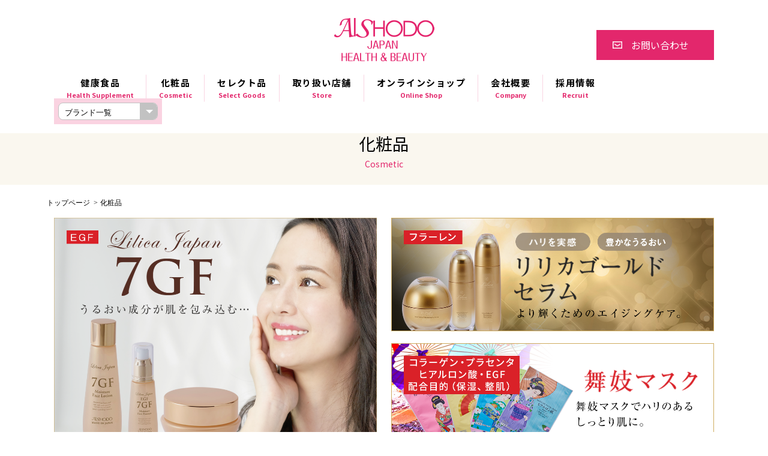

--- FILE ---
content_type: text/html; charset=UTF-8
request_url: https://aishodo.com/category/?pca=1&ca=75
body_size: 5396
content:
<!DOCTYPE html>
<html lang="ja">
<head>
<meta charset="UTF-8">
<meta http-equiv="X-UA-Compatible" content="IE=Edge,chrome=1">
<meta name="viewport" content="width=device-width,user-scalable=no,shrink-to-fit=yes">
<script src="../js/viewport.js"></script>
<meta name="robots" content="all">
<meta content="True" name="HandheldFriendly">
<meta name="format-detection" content="telephone=no">
<title>化粧品|EGF|株式会社愛粧堂</title>
<meta name="description" content="化粧品|EGF|株式会社愛粧堂は、豊富な種類の健康食品と化粧品を取り揃えています。「 Made in JAPAN 」を追求し、男女問わず小さなお子様からご年配の方まで、健康で美しいカラダつくりをサポートします。こちらでは、当社の豊富な商品をご紹介いたします。">
<meta name="keywords" content="化粧品,EGF,株式会社愛粧堂,AISHODO,健康食品,化粧品,雑貨">
<!-- css-->
<link rel="stylesheet" href="../css/reset.css">
<link rel="stylesheet" href="../css/base.css">
<link rel="stylesheet" href="../css/content.css">
<link rel="stylesheet" href="../css/media.css">
<!--[if lt IE 10]>
<link rel="stylesheet" href="/css/ie.css">
<![endif]-->

    <!-- Global site tag (gtag.js) - Google Analytics -->
<script async src="https://www.googletagmanager.com/gtag/js?id=UA-12107953-37"></script>
<script>
window.dataLayer = window.dataLayer || [];
function gtag()

{dataLayer.push(arguments);}
gtag('js', new Date());

gtag('config', 'UA-12107953-37');
</script>

</head>
<body>
<div id="wrapper">
    <header>
    <div class="sp">
        <div id="mobile-head" class="c-flex--between c-flex--alignCenter">
            <div id="h_logo" class="font_mincho"><a href="/"><img src="/common_img/logo.png" alt=""/></a></div>
            <ul id="hnav" class="c-flex c-jus-center">
                <li><a href="/contact"><img src="/common_img/ico_mail.png" alt="お問い合わせ"/></a></li>
                <li id="nav-toggle"> <span></span><span></span><span></span>
                    <div>MENU</div>
                </li>
            </ul>
        </div>
    </div>
    <div id="header" class="pc">
        <div class="header_inner container c-flex--between c-flex--alignCenter">
            <div id="h_logo" class="font_mincho"><a href="/"><img src="/common_img/logo.png" alt="株式会社愛粧堂"/></a></div>
            <div class="btn btn_contact"><a href="/contact">お問い合わせ</a></div>
        </div>
    </div>
    <nav id="gnav" class="pc">
        <div class="container c-flex--between">
            <ul class="gnav c-flex--between c-flex--alignCenter">
                <li><a class="toggle toggle01">健康食品<span>Health Supplement</span></a></li>
                <li><a class="toggle toggle02">化粧品<span>Cosmetic</span></a></li>
                <li><a class="toggle toggle03">セレクト品<span>Select Goods</span></a></li>
                <li><a href="/shop">取り扱い店舗<span>Store</span></a></li>
                <li><a href="https://shop.aishodo.com">オンラインショップ<span>Online Shop</span></a></li>
				<li><a href="/company">会社概要<span>Company</span></a></li>
                <li><a href="/recruit">採用情報<span>Recruit</span></a></li>

            </ul>
            <div class="subnav subnav01">
                <div class="subnavBox">
                    <ul class="subnavBox__list"><li class="subnavBox__item--list"><a href="/category/?pca=2&ca=151#151">保阪流極シリーズ</a></li><li class="subnavBox__item--list"><a href="/category/?pca=2&ca=170#170">HMメディカル</a></li><li class="subnavBox__item--list"><a href="/category/?pca=2&ca=176#176">シェイプアップV酵素</a></li><li class="subnavBox__item--list"><a href="/category/?pca=2&ca=158#158">NMN</a></li><li class="subnavBox__item--list"><a href="/category/?pca=2&ca=178#178">コラーゲン</a></li></ul><ul class="subnavBox__list"><li class="subnavBox__item--list"><a href="/category/?pca=2&ca=96#96">ヒアルロン酸</a></li><li class="subnavBox__item--list"><a href="/category/?pca=2&ca=169#169">プラセンタ</a></li><li class="subnavBox__item--list"><a href="/category/?pca=2&ca=103#103">青汁</a></li><li class="subnavBox__item--list"><a href="/category/?pca=2&ca=93#93">納豆キナーゼ</a></li><li class="subnavBox__item--list"><a href="/category/?pca=2&ca=105#105">グルコサミン＆コンドロイチン</a></li></ul><ul class="subnavBox__list"><li class="subnavBox__item--list"><a href="/category/?pca=2&ca=95#95">DHA＆EPA</a></li><li class="subnavBox__item--list"><a href="/category/?pca=2&ca=94#94">酵素</a></li><li class="subnavBox__item--list"><a href="/category/?pca=2&ca=142#142">ハイドロゲンエンザイム</a></li><li class="subnavBox__item--list"><a href="/category/?pca=2&ca=179#179">5-ALA</a></li><li class="subnavBox__item--list"><a href="/category/?pca=2&ca=163#163">冬虫夏草</a></li></ul><ul class="subnavBox__list"><li class="subnavBox__item--list"><a href="/category/?pca=2&ca=89#89">プレミアムシリーズ</a></li><li class="subnavBox__item--list"><a href="/category/?pca=2&ca=90#90">スーパーDXシリーズ</a></li><li class="subnavBox__item--list"><a href="/category/?pca=2&ca=91#91">アイヘルスシリーズ</a></li><li class="subnavBox__item--list"><a href="/category/?pca=2&ca=92#92">ＥＸシリーズ</a></li><li class="subnavBox__item--list"><a href="/category/?pca=2&ca=165#165">ラメラックスシリーズ</a></li></ul><ul class="subnavBox__list"><li class="subnavBox__item--list"><a href="/category/?pca=2&ca=104#104">HMB</a></li><li class="subnavBox__item--list"><a href="/category/?pca=2&ca=177#177">製造終了商品</a></li><li class="subnavBox__item--list"><a href="/category/?pca=2&ca=97#97">健康サポート</a></li><li class="subnavBox__item--list"><a href="/category/?pca=2&ca=98#98">美容サポート</a></li><li class="subnavBox__item--list"><a href="/category/?pca=2&ca=99#99">お子様サポート</a></li></ul><ul class="subnavBox__list"><li class="subnavBox__item--list"><a href="/category/?pca=2&ca=100#100">売れ筋商品</a></li><li class="subnavBox__item--list"><a href="/category/?pca=2&ca=101#101">男性におすすめ</a></li><li class="subnavBox__item--list"><a href="/category/?pca=2&ca=102#102">女性におすすめ</a></li><li class="subnavBox__item--list"><a href="/category/?pca=2&ca=106#106">スタミナにおすすめ</a></li><li class="subnavBox__item--list"><a href="/category/?pca=2&ca=107#107">お酒好きの方におすすめ</a></li></ul><ul class="subnavBox__list"><li class="subnavBox__item--list"><a href="/category/?pca=2&ca=108#108">タバコを吸う方</a></li><li class="subnavBox__item--list"><a href="/category/?pca=2&ca=109#109">糖・プリン体が気になる</a></li><li class="subnavBox__item--list"><a href="/category/?pca=2&ca=110#110">妊活・妊娠に</a></li><li class="subnavBox__item--list"><a href="/category/?pca=2&ca=161#161">仕事や家事を頑張っている方</a></li><li class="subnavBox__item--list"><a href="/category/?pca=2&ca=162#162">生活習慣を見直したい方</a></li></ul>
                </div>
                <div class="subnav__btnArea">
                    <div class="subnav__btn">
                        <a href="/category/?pca=2">健康食品</a>
                    </div>
                </div>
            </div>
            <div class="subnav subnav02">
                <div class="subnavBox">
                    <ul class="subnavBox__list"><li class="subnavBox__item--list"><a href="/category/?pca=1&ca=182#182">香水</a></li><li class="subnavBox__item--list"><a href="/category/?pca=1&ca=180#180">セリアシリーズ</a></li><li class="subnavBox__item--list"><a href="/category/?pca=1&ca=66#66">Lilicaシリーズ</a></li><li class="subnavBox__item--list"><a href="/category/?pca=1&ca=59#59">12GFプレミアムシリーズ</a></li><li class="subnavBox__item--list"><a href="/category/?pca=1&ca=60#60">7GFシリーズ</a></li></ul><ul class="subnavBox__list"><li class="subnavBox__item--list"><a href="/category/?pca=1&ca=146#146">Blanc²シリーズ</a></li><li class="subnavBox__item--list"><a href="/category/?pca=1&ca=145#145">サクラ</a></li><li class="subnavBox__item--list"><a href="/category/?pca=1&ca=72#72">舞妓シリーズ</a></li><li class="subnavBox__item--list"><a href="/category/?pca=1&ca=62#62">グレースホワイトシリーズ</a></li><li class="subnavBox__item--list"><a href="/category/?pca=1&ca=73#73">ラ・ハンサム</a></li></ul><ul class="subnavBox__list"><li class="subnavBox__item--list"><a href="/category/?pca=1&ca=61#61">リリカグレースシリーズ</a></li><li class="subnavBox__item--list"><a href="/category/?pca=1&ca=64#64">美桜華シリーズ</a></li><li class="subnavBox__item--list"><a href="/category/?pca=1&ca=164#164">ホワイトローション</a></li><li class="subnavBox__item--list"><a href="/category/?pca=1&ca=71#71">馬油</a></li><li class="subnavBox__item--list"><a href="/category/?pca=1&ca=74#74">UV</a></li></ul><ul class="subnavBox__list"><li class="subnavBox__item--list"><a href="/category/?pca=1&ca=75#75">EGF</a></li><li class="subnavBox__item--list"><a href="/category/?pca=1&ca=174#174">ヒト幹細胞美容液</a></li><li class="subnavBox__item--list"><a href="/category/?pca=1&ca=76#76">プラセンタ（水溶性）</a></li><li class="subnavBox__item--list"><a href="/category/?pca=1&ca=77#77">プラセンタ（油溶性）</a></li><li class="subnavBox__item--list"><a href="/category/?pca=1&ca=78#78">コラーゲン</a></li></ul><ul class="subnavBox__list"><li class="subnavBox__item--list"><a href="/category/?pca=1&ca=79#79">ヒアルロン酸</a></li><li class="subnavBox__item--list"><a href="/category/?pca=1&ca=80#80">Q10</a></li><li class="subnavBox__item--list"><a href="/category/?pca=1&ca=83#83">リンゴ幹細胞</a></li><li class="subnavBox__item--list"><a href="/category/?pca=1&ca=175#175">製造終了商品</a></li><li class="subnavBox__item--list"><a href="/category/?pca=1&ca=85#85">美白・シミ</a></li></ul><ul class="subnavBox__list"><li class="subnavBox__item--list"><a href="/category/?pca=1&ca=86#86">シワ</a></li><li class="subnavBox__item--list"><a href="/category/?pca=1&ca=87#87">目元・口元</a></li><li class="subnavBox__item--list"><a href="/category/?pca=1&ca=88#88">ハリ・たるみ</a></li><li class="subnavBox__item--list"><a href="/category/?pca=1&ca=138#138">フェイスマスク</a></li><li class="subnavBox__item--list"><a href="/category/?pca=1&ca=181#181">CICA</a></li></ul><ul class="subnavBox__list"><li class="subnavBox__item--list"><a href="/category/?pca=1&ca=183#183">ナイアシンアミド</a></li></ul>
                </div>
                <div class="subnav__btnArea">
                    <div class="subnav__btn">
                        <a href="/category/?pca=1">化粧品</a>
                    </div>
                </div>
            </div>
            <div class="subnav subnav03">
                <div class="subnavBox">
                    <ul class="subnavBox__list"><li class="subnavBox__item--list"><a href="/category/?pca=3&ca=112#112">ビューティ＆エチケットグッズ(ビューティーバー、洗顔グッズ、爪切り)</a></li><li class="subnavBox__item--list"><a href="/category/?pca=3&ca=113#113">日用雑貨</a></li><li class="subnavBox__item--list"><a href="/category/?pca=3&ca=143#143">のり天</a></li><li class="subnavBox__item--list"><a href="/category/?pca=3&ca=147#147">シュシュガードオールインワンウオーター</a></li><li class="subnavBox__item--list"><a href="/category/?pca=3&ca=148#148">薬用アルコールハンドジェル</a></li></ul><ul class="subnavBox__list"><li class="subnavBox__item--list"><a href="/category/?pca=3&ca=149#149">ふきふきウェットシート</a></li><li class="subnavBox__item--list"><a href="/category/?pca=3&ca=155#155">ミラキュアクリーンハンドミルク</a></li><li class="subnavBox__item--list"><a href="/category/?pca=3&ca=156#156">不織布マスク（30枚入り個包装）</a></li><li class="subnavBox__item--list"><a href="/category/?pca=3&ca=160#160">サフラン</a></li></ul>
                </div>
                <div class="subnav__btnArea">
                    <div class="subnav__btn">
                        <a href="/category/?pca=3">セレクト品</a>
                    </div>
                </div>
            </div>
            <div class="pull" style="width:180px">
                <div class="inner">
                    <select name="brand_list">
                        <option value='' disabled selected style='display:none;'>ブランド一覧</option>
                        <option value="/7gf-series/">7GF・12GF</option>
                        <option value="/lilicagold-series/">リリカゴールドセラム</option>
                        <option value="/maiko-series/">舞妓マスク</option>
                        <option value="/lilicamoisture-series/">リリカモイスチャーセラム</option>
                        <option value="/nattokinase-series/">納豆キナーゼ</option>
                        <option value="/japanenzyme-series/">日本酵素</option>
                        <option value="/hyaluron-series/">ヒアルロン酸</option>
                        <option value="/dhaepa-series/">DHA&EPAシリーズ</option>
                    </select>
                </div>
            </div>
        </div>
    </nav>
    <nav id="spnav" class="sp">
        <div class="outer">
            <ul class="spnav">
                <li><a href="/category/?pca=2">健康食品</a></li>
                <li><a href="/category/?pca=1">化粧品</a></li>
                <li><a href="/category/?pca=3">セレクト品</a></li>
                <li><a href="/shop">取り扱い店舗</a></li>
                <li><a href="https://shop.aishodo.com">オンラインショップ</a></li>
                <li><a href="/company">会社概要</a></li>
                <li><a href="/recruit">採用情報</a></li>
            </ul>
        </div>
    </nav>
    <div class="headerClose"></div>
</header>    <section id="pageTitle" class="c-flex--col c-jus-center">
        <h2>化粧品<br>
            <span>Cosmetic</span></h2>
    </section>
    <section id="main">
        <section id="crumb">
            <ul class="container">
                <li><a href="../">トップページ</a></li>
                <li>化粧品</li>
            </ul>
        </section>
        <div id="content">
            <div id="category">
				<div id="sec01" class="sec">
                    <div class="container">
											
											<!--pca=1のときに表示-->
                        <div class="bloc">
                            <div class="row c-flex--between">
                                <div class="col">
                                    <figure><a href="../7gf-series/"><img src="../images/sec02_bnr01.png" alt="7GF&12GF"/></a></figure>
                                </div>
                                <div class="col">
                                    <figure><a href="../lilicagold-series/"><img src="../images/sec02_bnr02.png" alt="リリカゴールドセラム"/></a></figure>
                                    <figure><a href="../maiko-series/"><img src="../images/sec02_bnr03.png" alt="舞妓マスク"/></a></figure>
                                </div>
                            </div>
                            <div class="row">
                                <figure><a href="../lilicamoisture-series/"><img src="../images/sec02_bnr04.png" alt="リリカモイスチャーセラムトリプルヒアルロン酸"/></a></figure>
                            </div>
                        </div>
											<!--/pca=1-->
											
											
											<!--pca=3-->
											  <!-- 表示なし-->
											<!--/pca=3-->

															<ul class="c-flex">
									 <li><a href="./?pca=1&ca=66#66"><img src="./up_img/1535508971-584068_1.jpg?r=150331326" alt="Lilicaシリーズ"/></a></li><li><a href="./?pca=1&ca=59#59"><img src="./up_img/1535508950-462881_1.jpg?r=594060541" alt="12GFプレミアムシリーズ"/></a></li><li><a href="./?pca=1&ca=60#60"><img src="./up_img/1535508953-218331_1.png?r=23336110" alt="7GFシリーズ"/></a></li><li><a href="./?pca=1&ca=146#146"><img src="./up_img/1571275232-991119_1.jpg?r=1591170573" alt="Blanc²シリーズ"/></a></li><li><a href="./?pca=1&ca=145#145"><img src="./up_img/1564715027-160353_1.png?r=103150358" alt="サクラ"/></a></li><li><a href="./?pca=1&ca=72#72"><img src="./up_img/1535509067-599367_1.png?r=1722433743" alt="舞妓シリーズ"/></a></li><li><a href="./?pca=1&ca=71#71"><img src="./up_img/1535509055-310728_1.png?r=681281315" alt="馬油"/></a></li><li><a href="./?pca=1&ca=74#74"><img src="./up_img/1535509124-610435_1.png?r=765066979" alt="UV"/></a></li><li><a href="./?pca=1&ca=75#75"><img src="./up_img/1535509129-347073_1.png?r=375004558" alt="EGF"/></a></li><li><a href="./?pca=1&ca=174#174"><img src="./up_img/1729229984-126540_1.jpg?r=1144534404" alt="ヒト幹細胞美容液"/></a></li><li><a href="./?pca=1&ca=76#76"><img src="./up_img/1535509137-232261_1.png?r=1120939096" alt="プラセンタ（水溶性）"/></a></li><li><a href="./?pca=1&ca=77#77"><img src="./up_img/1535509142-414015_1.png?r=2068058701" alt="プラセンタ（油溶性）"/></a></li><li><a href="./?pca=1&ca=78#78"><img src="./up_img/1535509147-534215_1.png?r=1874595559" alt="コラーゲン"/></a></li><li><a href="./?pca=1&ca=79#79"><img src="./up_img/1535509153-373061_1.png?r=402709825" alt="ヒアルロン酸"/></a></li><li><a href="./?pca=1&ca=80#80"><img src="./up_img/1535509158-956036_1.png?r=561310651" alt="Q10"/></a></li><li><a href="./?pca=1&ca=175#175"><img src="./up_img/1729481883-392256_1.jpg?r=323994159" alt="製造終了商品"/></a></li><li><a href="./?pca=1&ca=85#85"><img src="./up_img/1535509184-843504_1.png?r=1689657355" alt="美白・シミ"/></a></li><li><a href="./?pca=1&ca=86#86"><img src="./up_img/1535509189-551350_1.png?r=320175425" alt="シワ"/></a></li><li><a href="./?pca=1&ca=87#87"><img src="./up_img/1535509197-393889_1.png?r=305120387" alt="目元・口元"/></a></li><li><a href="./?pca=1&ca=88#88"><img src="./up_img/1535509204-289874_1.png?r=970538493" alt="ハリ・たるみ"/></a></li>								</ul>
												</div>
                </div>
				
				<div id="sec02" class="sec">
                    <div class="container">
                        <div class="bloc">
							<div class="bloc_ttl" id="75">
								<h3>EGF</h3>
							</div>
														
                            <!--<figure><img src="images/img_sample02.png" alt=""/></figure>-->
							                            <div class="comment">
                                <p>
																</p>
                            </div>
                        </div>
                        <div class="bloc">
                            <div class="outer c-flex">
					<!-- ↓商品一覧表示はここから↓ -->

					
					

						
								<div class="col">
									<a href="./?id=1536138626-293281&ca=75&pca=1">
										<figure><img src="./up_img/1536138626-293281_1.jpg?r=1570329852" alt=""12GF プレミアム フェイスローション(化粧水)
12GF PREMIUM Moisture Face Lotion""/></figure>
										<h4>12GF プレミアム フェイスローション(化粧水)
12GF PREMIUM Moisture Face Lotion</h4>
										<p></p>
									</a>
                                </div>
							
								<div class="col">
									<a href="./?id=1544529030-015808&ca=75&pca=1">
										<figure><img src="./up_img/1544529030-015808_1.jpg?r=874387856" alt=""12GF プレミアム フェイスエッセンス(美容液)
12GF PREMIUM Moisture Face Essence""/></figure>
										<h4>12GF プレミアム フェイスエッセンス(美容液)
12GF PREMIUM Moisture Face Essence</h4>
										<p></p>
									</a>
                                </div>
							
								<div class="col">
									<a href="./?id=1544529370-995196&ca=75&pca=1">
										<figure><img src="./up_img/1544529370-995196_1.jpg?r=2040694088" alt=""12GF プレミアム フェイス クリーム
12GF PREMIUM Moisture Face Cream""/></figure>
										<h4>12GF プレミアム フェイス クリーム
12GF PREMIUM Moisture Face Cream</h4>
										<p></p>
									</a>
                                </div>
							

						

						
								<div class="col">
									<a href="./?id=1544529617-279333&ca=75&pca=1">
										<figure><img src="./up_img/1544529617-279333_1.jpg?r=479605185" alt=""12GF フェイスローション(化粧水)
12GF Moisture Face Lotion""/></figure>
										<h4>12GF フェイスローション(化粧水)
12GF Moisture Face Lotion</h4>
										<p></p>
									</a>
                                </div>
							
								<div class="col">
									<a href="./?id=1544529838-034706&ca=75&pca=1">
										<figure><img src="./up_img/1544529838-034706_1.jpg?r=1707842789" alt=""12GF フェイスエッセンス(美容液)
12GF Moisture Face Essence""/></figure>
										<h4>12GF フェイスエッセンス(美容液)
12GF Moisture Face Essence</h4>
										<p></p>
									</a>
                                </div>
							
								<div class="col">
									<a href="./?id=1544610802-934249&ca=75&pca=1">
										<figure><img src="./up_img/1544610802-934249_1.jpg?r=1224597629" alt=""7GF モイスチャーフェイシャルフォーム
7GF Moisture Facial Foam""/></figure>
										<h4>7GF モイスチャーフェイシャルフォーム
7GF Moisture Facial Foam</h4>
										<p></p>
									</a>
                                </div>
							

						

						
								<div class="col">
									<a href="./?id=1544530061-074907&ca=75&pca=1">
										<figure><img src="./up_img/1544530061-074907_1.jpg?r=1623884622" alt=""7GF モイスチャーフェイスローション(化粧水)
7GF Moisture Face Lotion""/></figure>
										<h4>7GF モイスチャーフェイスローション(化粧水)
7GF Moisture Face Lotion</h4>
										<p></p>
									</a>
                                </div>
							
								<div class="col">
									<a href="./?id=1544530444-412691&ca=75&pca=1">
										<figure><img src="./up_img/1544530444-412691_1.jpg?r=131981697" alt=""7GF モイスチャーフェイスエッセンス(美容液)
7GF Moisture Face Essence""/></figure>
										<h4>7GF モイスチャーフェイスエッセンス(美容液)
7GF Moisture Face Essence</h4>
										<p></p>
									</a>
                                </div>
							
								<div class="col">
									<a href="./?id=1544530679-076554&ca=75&pca=1">
										<figure><img src="./up_img/1544530679-076554_1.jpg?r=2069442100" alt=""7GF モイスチャーフェイスクリーム
7GF Moisture Face Cream""/></figure>
										<h4>7GF モイスチャーフェイスクリーム
7GF Moisture Face Cream</h4>
										<p></p>
									</a>
                                </div>
							

						

						
								<div class="col">
									<a href="./?id=1544530933-885293&ca=75&pca=1">
										<figure><img src="./up_img/1544530933-885293_1.jpg?r=1254457143" alt=""7GF モイスチャーアイマスク
7GF Moisture Eye Mask""/></figure>
										<h4>7GF モイスチャーアイマスク
7GF Moisture Eye Mask</h4>
										<p></p>
									</a>
                                </div>
							
								<div class="col">
									<a href="./?id=1544610978-524624&ca=75&pca=1">
										<figure><img src="./up_img/1544610978-524624_1.jpg?r=894287185" alt=""7GF モイスチャーフェイシャルマスク
7GF Moisture Facial Mask""/></figure>
										<h4>7GF モイスチャーフェイシャルマスク
7GF Moisture Facial Mask</h4>
										<p></p>
									</a>
                                </div>
							
								<div class="col">
									<a href="./?id=1544619330-053712&ca=75&pca=1">
										<figure><img src="./up_img/1544619330-053712_1.jpg?r=72289778" alt=""舞妓マスク 3GF
Maiko Moisture Facial Mask 3GF""/></figure>
										<h4>舞妓マスク 3GF
Maiko Moisture Facial Mask 3GF</h4>
										<p></p>
									</a>
                                </div>
							

						

						
								<div class="col">
									<a href="./?id=1544531278-190441&ca=75&pca=1">
										<figure><img src="./up_img/1544531278-190441_1.jpg?r=1848517685" alt=""リリカグレースＥＧＦシャンプー
LiLiCa Grace EGF Hair Shampoo""/></figure>
										<h4>リリカグレースＥＧＦシャンプー
LiLiCa Grace EGF Hair Shampoo</h4>
										<p></p>
									</a>
                                </div>
							
								<div class="col">
									<a href="./?id=1544531661-348854&ca=75&pca=1">
										<figure><img src="./up_img/1544531661-348854_1.jpg?r=917623295" alt=""リリカグレースEGFトリートメント
LiLiCa Grace EGF Hair Treatment""/></figure>
										<h4>リリカグレースEGFトリートメント
LiLiCa Grace EGF Hair Treatment</h4>
										<p></p>
									</a>
                                </div>
							
								<div class="col">
									<a href="./?id=1544531820-795409&ca=75&pca=1">
										<figure><img src="./up_img/1544531820-795409_1.jpg?r=1663460351" alt=""リリカグレースEGFヘアスカルプエッセンス
Lilica Grace EGF Hair Scalp Essence""/></figure>
										<h4>リリカグレースEGFヘアスカルプエッセンス
Lilica Grace EGF Hair Scalp Essence</h4>
										<p></p>
									</a>
                                </div>
							

						

						
								<div class="col">
									<a href="./?id=1549445519-110640&ca=75&pca=1">
										<figure><img src="./up_img/1549445519-110640_1.jpg?r=1951668043" alt=""7GF モイスチャーハンドクリーム
7GF Moisture Hand Cream""/></figure>
										<h4>7GF モイスチャーハンドクリーム
7GF Moisture Hand Cream</h4>
										<p></p>
									</a>
                                </div>
							<td>&nbsp;</td><td>&nbsp;</td>

						                            </div>
                        </div>
                    </div>
                </div>
				
				<div id="pagenation" class="container">
					<ul class="clearfix">
												<li class="btn next"><a href="./?p=2&ca=75&pca=1">次へ</a></li>					</ul>
				</div>

			<!-- ↓商品一覧表示はここまで↓ -->
			</div>
        </div>
    </section>
    		<footer id="footer">
        <div class="footer_inner container c-flex--between">
            <div id="f_logo"><a href="/"><img src="/common_img/f_logo.png" alt="AISHODO MADE IN JAPAN"/></a></div>
            <nav id="fnav" class="c-flex--between">
                <ul>
                    <li><a href="/category">商品紹介</a>
                        <ul>
                            <li><a href="/category/?pca=2">健康食品</a></li>
                            <li><a href="/category/?pca=1">化粧品</a></li>
                            <li><a href="/category/?pca=3">セレクト品</a></li>
                        </ul>
                    </li>
                </ul>
                <ul>
                    <li><a href="/shop">取り扱い店舗</a></li>
                    <li><a href="/company">会社概要</a></li>
                    <li><a href="/recruit">採用情報</a></li>
                </ul>
                <ul>
                    <li><a href="/contact">お問い合わせ</a></li>
                    <li><a href="/news">新着情報</a></li>
                    <li><a href="/contact/#pp">個人情報保護方針</a></li>
                </ul>
                <ul>
                    <li><a href="/7gf-series">7GF・12GF</a></li>
                    <li><a href="/lilicagold-series">リリカゴールドセラム</a></li>
                    <li><a href="/maiko-series">舞妓マスク</a></li>
                    <li><a href="/lilicamoisture-series">リリカモイスチャーセラム</a></li>
                </ul>
                <ul>
                    <li><a href="/nattokinase-series">納豆キナーゼ</a></li>
                    <li><a href="/japanenzyme-series">日本酵素</a></li>
                    <li><a href="/hyaluron-series">ヒアルロン酸</a></li>
                    <li><a href="/dhaepa-series">DHA&EPAシリーズ</a></li>
                </ul>
            </nav>
        </div>
    </footer>
    <div id="overlay"></div></div>
<!--/site-wrap--> 
<!-- scripts --> 
<script src="//ajax.googleapis.com/ajax/libs/jquery/1.11.2/jquery.min.js"></script> 
<script>
        window.jQuery || document.write('<script src="./js/jquery-1.11.2.min.js"><\/script>')
    </script> 
<script type="text/javascript" src="../js/common.js"></script> 
<!--[if lt IE 10]>
            <script src="/js/plugins/jquery.placeholder.min.js"></script>
            <![endif]-->
<!-- ここから -->
<script type="text/javascript" src="https://www.google.com/jsapi?key="></script>
<script src="https://api.all-internet.jp/accesslog/access.js" language="javascript" type="text/javascript"></script>
<script language="JavaScript" type="text/javascript">
<!--
var s_obj = new _WebStateInvest();
document.write('<img src="/log.php?referrer='+escape(document.referrer)+'&st_id_obj='+encodeURI(String(s_obj._st_id_obj))+'" width="1" height="1" style="display:none">');
//-->
</script>
<!-- ここまで --></body>
</html>

--- FILE ---
content_type: text/css
request_url: https://aishodo.com/css/reset.css
body_size: 519
content:
@charset "UTF-8";
html, body, div, object, iframe, h1, h2, h3, h4, h5, h6, p, blockquote, pre, abbr, address, cite, code, del, dfn, em, img, ins, kbd, q, samp, small, strong, sub, sup, var, b, i, dl, dt, dd, ol, ul, li, fieldset, form, label, legend, table, caption, tbody, tfoot, thead, tr, th, td, article, aside, canvas, details, figcaption, figure, footer, header, hgroup, menu, nav, section, summary, time, mark, audio, video {
	margin: 0;
	padding: 0;
	border: 0;
	outline: 0;
	vertical-align: baseline;
	font-weight: normal;
	box-sizing: border-box;
}
body {
	font-size: 12px
}
article, aside, details, figcaption, figure, footer, header, hgroup, menu, nav, section {
	display: block
}
ul, ol {
	list-style: none
}
blockquote, q {
	quotes: none
}
blockquote:before, blockquote:after, q:before, q:after {
	content: '';
	content: none
}
a {
	margin: 0;
	padding: 0;
	font-size: 100%;
	vertical-align: baseline;
	background: transparent;
	text-decoration: none
}
a {
	text-decoration: none;
	color: inherit
}
a:hover {
	text-decoration: none
}
ins {
	background-color: #ff9;
	color: #000;
	text-decoration: none
}
mark {
	background-color: #ff9;
	color: #000;
	font-style: italic;
	font-weight: bold
}
del {
	text-decoration: line-through
}
abbr[title], dfn[title] {
	border-bottom: 1px dotted;
	cursor: help
}
img {
	max-width: 100%;
	height: auto;
	width: auto;
	border-top-style: none;
	border-right-style: none;
	border-bottom-style: none;
	border-left-style: none;
	font-size: 0%;
	line-height: 0%;
	vertical-align: bottom;
	-ms-interpolation-mode: bicubic;
}
table {
	border-collapse: collapse;
	border-spacing: 0
}
hr {
	display: block;
	height: 1px;
	border: 0;
	border-top: 1px solid #ccc;
	margin: 1em 0;
	padding: 0
}
input, select {
	vertical-align: middle
}
strong, em {
	font-style: normal
}
button {
	-webkit-appearance: none;
	-moz-appearance: none;
	appearance: none;
	background: none;
	border: none;
	padding: 0;
	margin: 0;
	background: transparent;
	cursor: pointer;
	outline: none;
	font-size: 12px
}
[type="checkbox"] {
	margin: 0
}


--- FILE ---
content_type: text/css
request_url: https://aishodo.com/css/base.css
body_size: 3920
content:
@charset "utf-8";


@import url('https://fonts.googleapis.com/earlyaccess/notosansjp.css');

a {
  transition: All 0.3s ease;
  -webkit-transition: All 0.3s ease;
  -moz-transition: All 0.3s ease;
  -o-transition: All 0.3s ease;
}

a:hover {
  text-decoration: underline;
  opacity: 0.7;
    filter: alpha(opacity=70);
    -ms-filter: "alpha( opacity=70)";
}

img {
  max-width: 100%;
  height: auto;
  margin: 0px;
  padding: 0px;
  border: 0px;
  transition: All 0.3s ease;
  -webkit-transition: All 0.3s ease;
  -moz-transition: All 0.3s ease;
  -o-transition: All 0.3s ease;
  -webkit-backface-visibility: hidden;
  /* 追加 */
  backface-visibility: hidden;
  /* 追加 */
}

a:hover img {
  opacity: 0.7;
  filter: alpha(opacity=70);
  -ms-filter: "alpha( opacity=70)";
}

strong {
  font-weight: bold;
}

* {
	box-sizing: border-box;
}
/*フォント
*********************************************/


.font_mincho {
  font-family: YuMincho, '游明朝', "ＭＳ Ｐ明朝", MS PMincho, "ヒラギノ明朝 Pro W3", Hiragino Mincho Pro, serif
}

.font_yugo {
  font-family: YuGothic, '游ゴシック', sans-serif;
}

.font_en {
  font-family: Arial, Helvetica, "sans-serif";
}

/*ラッパー
**********************************************/

html {
  height: 100%;
  font-size: 62.5%;
}

body {
  height: 100%;
  font-size: 1.6rem;
  /*font-family:  -apple-system, BlinkMacSystemFont, "Helvetica Neue", "Original Yu Gothic", "Yu Gothic", YuGothic, "ヒラギノ角ゴ Pro W3", "Hiragino Kaku Gothic Pro", "メイリオ", Meiryo, Osaka, "ＭＳ Ｐゴシック", "MS PGothic", sans-serif;*/
	font-family: 'Noto Sans JP', sans-serif;
	/*font-family: YuMincho, '游明朝', "ＭＳ Ｐ明朝", MS PMincho, "ヒラギノ明朝 Pro W3", Hiragino Mincho Pro, serif;*/
  color: #000;
  line-height: 1.8;
	word-break: break-all;
}

#wrapper {
  /*min-height: 100%;
  margin: 0 auto;
  position: relative;
  overflow: hidden;*/
}
.container {
	width: 1100px;
	margin: 0 auto;
}
.sec {
  padding: 50px 0;
}
#overlay{
		display: none;
		width: 100%;
		height:100%;
		text-align: center;
		position: fixed;
		top: 0;
		z-index: 100;
		background: rgba(0,0,0,0.5);
}
/*ヘッダー

**********************************************/
header {
  position: fixed;
  top: 0;
  width: 100%;
  z-index: 1000;
  background-color: #fff;
}

#header {
  position: relative;
  background: #fff;
}
#header h1{
	font-size: 1.1rem;
	color: #d4d4d4;
}

.header_inner {
	position: relative;
	padding-top: 50px;
	padding-bottom: 30px;
}
#h_logo{
	position: absolute;
	top: 30px;
	left: 50%;
	transform: translateX(-50%);
  width: 167px;
  z-index: 1000;
}
#header .btn_contact {
	width: 196px;
  margin-left: auto;
  z-index: 1000;
}
#header .btn_contact a {
	position: relative;
	display: block;
	width: 100%;
	line-height: 50px;
	background-color: #e3276c;
	color: #fff;
	font-size: 1.6rem;
	text-align: center;
  padding-left: 16px;
}
#header .btn_contact a::before {
	position: absolute;
	content: '';
	display: inline-block;
	top: 50%;
	transform: translateY(-50%);
	width: 17px;
	height: 12px;
	margin-left: -31px;
	background-image: url(../common_img/ico_mail.png);
	background-repeat: no-repeat;
	background-size: contain;
}
/*ナビゲーション

**********************************************/

#gnav {
  position: relative;
	padding-bottom: 15px;
  background-color: #fff;
}
#gnav .container {
  position: relative;
}
#gnav .gnav > li {
	position: relative;
	flex-basis: 1;
	font-size: 1.5rem;
	font-weight: bold;
	line-height: 1.0;
}
#gnav .gnav > li::after {
	position: absolute;
	content: '';
	display: block;
	top: 50%;
	right: 0;
	transform: translateY(-50%);
	width: 1px;
	height: 45px;
	background-color: #f9d4e2;
}
#gnav .gnav > li:last-child::after {
	display: none;
}
#gnav .gnav > li > a {
	position: relative;
  z-index: 2;
	display: block;
	text-align: center;
	cursor: pointer;
	color: #000;
	padding: 0 21px;
	letter-spacing: 0.1em;
}
#gnav .gnav > li > a span {
	display: block;
	color: #e3276c;
	font-size: 1.1rem;
	margin-top: 8px;
	letter-spacing: 0;
}
#gnav .gnav > li > a:hover {
  text-decoration: none;
}
#gnav .gnav > li > a:hover,
#gnav .gnav > li > a:hover span,
#gnav .gnav > li > a.over,
#gnav .gnav > li > a.over span {
  color: #fff;
  text-decoration: none;
  opacity: 1.0;
    filter: alpha(opacity=100);
    -ms-filter: "alpha( opacity=100)";
}
#gnav .gnav > li > a::before,
#gnav .gnav > li > a::after  {
  position: absolute;
  content: '';
  display: block;
  z-index: -1;
  top: 50%;
  transform: translateY(-50%);
  width: 0;
  height: 45px;
  background-color: #EB437F;
  transition: All 0.3s ease;
  -webkit-transition: All 0.3s ease;
  -moz-transition: All 0.3s ease;
  -o-transition: All 0.3s ease;
}
#gnav .gnav > li > a::before {
  left: 50%;
}
#gnav .gnav > li > a::after {
  right: 50%;
}
#gnav .gnav > li > a:hover::before,
#gnav .gnav > li > a.over::before {
  width: 50%;
  left: 0;
}
#gnav .gnav > li > a:hover::after,
#gnav .gnav > li > a.over::after {
  width: 50%;
  right: 0;
}
#gnav .pull select {
}
#gnav .pull select::after {
	position: absolute;
	content: '';
	top: 0;
	right: 0;
	border-radius: 0 8px 8px 0;
	background-color: #c2c2c2;
}
#gnav .pull {
	width: 180px;
	padding: 7px;
	background-color: rgba(227, 39, 108, 0.2);
}
#gnav .pull .inner {
overflow: hidden;
position: relative;
	width: 100%;
	height: 29px;
border: 1px solid #c2c2c2;
border-radius: 8px;
background: #ffffff;
}
#gnav .pull .inner:before {
position: absolute;
top: 0;
right: 0;
bottom: 0;
content: '';
	width: 29px;
	height: 29px;
	background-color: #c2c2c2;
}
#gnav .pull .inner::after {
position: absolute;
top: 50%;
right: 0;
width: 0;
height: 0;
padding: 0;
content: '';
	transform: translateY(-50%);
	margin-right: 7px;
border-left: 6px solid transparent;
border-right: 6px solid transparent;
border-top: 6px solid #fff;
pointer-events: none;
}
#gnav .pull select {
	position: relative;
	z-index: 2;
width: 100%;
padding-right: 29px;
cursor: pointer;
text-indent: 10px;
text-overflow: ellipsis;
border: none;
outline: none;
background: transparent;
background-image: none;
box-shadow: none;
-webkit-appearance: none;
appearance: none;
}
#gnav .pull select::-ms-expand {
display: none;
}

#gnav .subnav {
  display: none;
  position: absolute;
  z-index: 999;
  top: 45px;
  left: 0;
  width: 100%;
  background-color: #fff;
  padding: 30px;
}
#gnav .subnav.open {
  display: block;
}
#gnav .subnavBox {
  display: -webkit-flex;
  display: -ms-flex;
  display: flex;
  -webkit-flex-wrap: wrap;
  -ms-flex-wrap: wrap;
  flex-wrap: wrap;
  -webkit-box-pack: justify;
  -ms-flex-pack: justify;
  justify-content: space-between;
  position: relative;
  margin-bottom: 20px;
}
#gnav .subnav .subnavBox__list  {
  border-right: 1px solid #ccc;
  width: 20%;
  padding-top: 10px;
  padding-right: 20px;
  padding-bottom: 10px;
  padding-left: 20px;
}
#gnav .subnav .subnavBox__list:nth-child(n + 6) {
  margin-top: 30px;
}
#gnav .subnav .subnavBox__list:nth-child(5n + 5) {
  border-right: none;
}
#gnav .subnav .subnavBox__list:last-child {
  margin-right: auto;
}
#gnav .subnav .subnavBox__item--list {
  font-size: 1.4rem;
  line-height: 1.5;
}
#gnav .subnav .subnavBox__item--list + .subnavBox__item--list {
  margin-top: 15px;
}
#gnav .subnav .subnavBox__item--list a {
  padding-left: 12px;
  position: relative;
  display: inline-block;
}
#gnav .subnav .subnavBox__item--list a::before {
  position: absolute;
  content: '';
  display: block;
  top: 50%;
  left: 0;
  width: 4px;
  height: 4px;
  margin-top: -2px;
  border-right: 1px solid #111;
  border-bottom: 1px solid #111;
  -webkit-transform: rotate(-45deg);
  transform: rotate(-45deg);
  transition: All 0.3s ease;
  -webkit-transition: All 0.3s ease;
  -moz-transition: All 0.3s ease;
  -o-transition: All 0.3s ease;
}
#gnav .subnav .subnavBox__item--list a:hover {
  color: #E1266C;
}
#gnav .subnav .subnavBox__item--list a:hover::before {
  border-right: 1px solid #E1266C;
  border-bottom: 1px solid #E1266C;
}
.subnav__btn {
    margin: 0 auto 20px;
    width: 240px;
    height: 50px;
    border: 2px solid #EB437F;
}
.subnav__btn a {
  font-size: 20px;
  color: #EB437F;
  width: 100%;
  height: 100%;
  display: inline-block;
  text-align: center;
  padding: 4px;
}


/*コンテンツ
**********************************************/

#main {
  padding-top: 188px;
}

/*フッター
**********************************************/

footer {
  position: relative;
	background-color: #e3276c;
	padding: 60px 0;
}
footer #f_logo {
	width: 198px;
}
#fnav {
	width: 823px;
}
#fnav ul {
}
#fnav ul li {
	line-height: 30px;
}
#fnav li a {
	position: relative;
	line-height: 1;
	color: #fff;
	font-size: 1.4rem;
	padding-left: 12px;
}
#fnav li a::before {
	position: absolute;
	content: '';
	display: block;
	top: 50%;
	left: 0;
  width: 4px;
  height: 4px;
  margin-top: -2px;
  border-right: 1px solid #fff;
  border-bottom: 1px solid #fff;
  -webkit-transform: rotate(-45deg);
  transform: rotate(-45deg);
}
#fnav ul ul {
	padding-left: 12px;
}
#fnav ul ul li a::before {
	width: 0;
	height: 0;
	border-style: solid;
	border-width: 2px 0 2px 4px;
	border-color: transparent transparent transparent #ffffff;
  -webkit-transform: rotate(0deg);
  transform: rotate(0deg);
}


/*.page-top {
  position: fixed;
  bottom: 0;
  right: 40px;
}

.page-top a {
  width: 50px;
  height: 50px;
  display: block;
  text-align: center;
  text-decoration: none;
  opacity: 0.8;
  filter: alpha(opacity=80);
  -ms-filter: "alpha( opacity=80)";
}

.page-top a:hover {
  opacity: 0.7;
  filter: alpha(opacity=70);
  -ms-filter: "alpha( opacity=70)";
}*/


.page-top {
  position: fixed;
  bottom: 0;
  right: 20px;
z-index: 10;
}

.page-top a {
  width: 95px;
  height: 95px;
  display: block;
  text-align: center;
  text-decoration: none;
}
.page-top a:hover {
  opacity: 0.7;
  filter: alpha(opacity=70);
  -ms-filter: "alpha( opacity=70)";
}



/*ボタン
**********************************************/

[class*="btn"] a {
  text-decoration: none;
}

.btn a {
  position: relative;
  display: block;
	text-align: center;
  transition: All 0.3s ease;
  -webkit-transition: All 0.3s ease;
  -moz-transition: All 0.3s ease;
  -o-transition: All 0.3s ease;
}

.btn a:hover {
  text-decoration: none !important;
}

.btn.arrow a::before,
.btn.arrow a::after {
  position: absolute;
  content: '';
  display: inline-block;
  top: 50%;
}

.btn.arrow.before a::before {
	margin-left: -24px;
  transform: translateY(-50%);
  width: 6px;
  height: 6px;
  margin-top: -3px;
  border-right: 1px solid #fff;
  border-bottom: 1px solid #fff;
  -webkit-transform: rotate(-45deg);
  transform: rotate(-45deg);
}

.btn.arrow.after a::after {
  transform: translateY(-50%);
  width: 6px;
  height: 6px;
  margin-top: -3px;
  margin-left: 1em;
  border-right: 1px solid #fff;
  border-bottom: 1px solid #fff;
  -webkit-transform: rotate(-45deg);
  transform: rotate(-45deg);
}


/* c-flex
--------------------------------------------------------- */

[class*="c-flex"] {
  display: -webkit-flex;
  display: -moz-flex;
  display: -ms-flex;
  display: -o-flex;
  display: flex;
  -webkit-flex-wrap: wrap;
  -moz-flex-wrap: wrap;
  -ms-flex-wrap: wrap;
  -o-flex-wrap: wrap;
  flex-wrap: wrap;
}

.c-flex--nowrap {
  -webkit-flex-wrap: nowrap;
  -moz-flex-wrap: nowrap;
  -ms-flex-wrap: nowrap;
  -o-flex-wrap: nowrap;
  flex-wrap: nowrap;
}

.c-flex--col {
  -webkit-flex-direction: column;
  -moz-flex-direction: column;
  -ms-flex-direction: column;
  -o-flex-direction: column;
  flex-direction: column;
}

.c-flex--row {
  -webkit-flex-direction: row;
  -moz-flex-direction: row;
  -ms-flex-direction: row;
  -o-flex-direction: row;
  flex-direction: row;
}

.c-flex--reverse {
  -webkit-flex-direction: row-reverse;
  -moz-flex-direction: row-reverse;
  -ms-flex-direction: row-reverse;
  -o-flex-direction: row-reverse;
  flex-direction: row-reverse;
}

.c-flex--between {
  -webkit-justify-content: space-between;
  -moz-justify-content: space-between;
  -ms-justify-content: space-between;
  -o-justify-content: space-between;
  justify-content: space-between;
}

.c-flex--around {
  -webkit-justify-content: space-around;
  -moz-justify-content: space-around;
  -ms-justify-content: space-around;
  -o-justify-content: space-around;
  justify-content: space-around;
}

.c-flex--alignCenter {
  -webkit-align-items: center;
  -moz-align-items: center;
  -ms-align-items: center;
  -o-align-items: center;
  align-items: center;
}

.c-flex--alignEnd {
  -webkit-align-items: flex-end;
  -moz-align-items: flex-end;
  -ms-align-items: flex-end;
  -o-align-items: flex-end;
  align-items: flex-end;
}

.c-flex--stretch {
  -webkit-box-align: stretch;
  -ms-flex-align: stretch;
  -webkit-align-items: stretch;
  -o-align-items: stretch;
  align-items: stretch;
}

.c-jus-center {
  -webkit-justify-content: center;
  -moz-justify-content: center;
  -ms-justify-content: center;
  -o-justify-content: center;
  justify-content: center;
}

.c-jus-end {
  -webkit-justify-content: flex-end;
  -moz-justify-content: flex-end;
  -ms-justify-content: flex-end;
  -o-justify-content: flex-end;
  justify-content: flex-end;
}

/********************
スタイル
***********************/

.blue {
  color: #103080;
}

.bg_navy {
  background: #7eb8d2;
}

.bg_gray {
  background: #eeeeee;
}

.bg_gray02 {
  background: #f3f4f4;
}

.bg_blue {
  background: #103080;
}

.w10per {
  width: 10%;
}

.w15per {
  width: 15%;
}

.w20per {
  width: 20%;
}

.w25per {
  width: 25%;
}

.w30per {
  width: 30%;
}

.w40per {
  width: 40%;
}

.w50per {
  width: 50%;
}

.w60per {
  width: 60%;
}

.w70per {
  width: 70%;
}

.w75per {
  width: 75%;
}

.w90per {
  width: 90%;
}

.w95per {
  width: 95%;
}

.w100per {
  width: 100%;
}

.txt_l {
  text-align: left !important
}

.txt_c {
  text-align: center !important
}

.txt_r {
  text-align: right !important
}


.u-block {
  display: block
}

.u-inline {
  display: inline
}

.u-inline-block {
  display: inline-block
}


.u-flt-l {
  float: left;
}

.u-flt-r {
  float: right;
}

.u-cf {
  zoom: 1;
}

.u-cf:before, .u-cf:after {
  content: "";
  display: table
}

.u-cf:after {
  clear: both
}

.u-pos-r {
  position: relative
}

.u-pos-a {
  position: absolute
}

.u-pos-s {
  position: static
}

.u-ta-l {
  text-align: left
}

.u-ta-c {
  text-align: center
}

.u-ta-r {
  text-align: right
}

.u-m-xxl {
  margin: 50px
}

.u-m-xl {
  margin: 40px
}

.u-m-l {
  margin: 30px
}

.u-m-m {
  margin: 20px
}

.u-m-s {
  margin: 15px
}

.u-m-xs {
  margin: 10px
}

.u-m-xxs {
  margin: 8px
}

.u-mt-xxl {
  margin-top: 50px
}

.u-mt-xl {
  margin-top: 40px
}

.u-mt-l {
  margin-top: 30px
}

.u-mt-m {
  margin-top: 20px
}

.u-mt-s {
  margin-top: 15px
}

.u-mt-xs {
  margin-top: 10px
}

.u-mt-xxs {
  margin-top: 8px
}

.u-mr-xxl {
  margin-right: 50px
}

.u-mr-xl {
  margin-right: 40px
}

.u-mr-l {
  margin-right: 30px
}

.u-mr-m {
  margin-right: 20px
}

.u-mr-s {
  margin-right: 15px
}

.u-mr-xs {
  margin-right: 10px
}

.u-mr-xxs {
  margin-right: 8px
}

.u-mb-xxl {
  margin-bottom: 50px
}

.u-mb-xl {
  margin-bottom: 40px
}

.u-mb-l {
  margin-bottom: 30px
}

.u-mb-m {
  margin-bottom: 20px
}

.u-mb-s {
  margin-bottom: 15px
}

.u-mb-xs {
  margin-bottom: 10px
}

.u-mb-xxs {
  margin-bottom: 8px
}

.u-ml-xxl {
  margin-left: 50px
}

.u-ml-xl {
  margin-left: 40px
}

.u-ml-l {
  margin-left: 30px
}

.u-ml-m {
  margin-left: 20px
}

.u-ml-s {
  margin-left: 15px
}

.u-ml-xs {
  margin-left: 10px
}

.u-ml-xxs {
  margin-left: 8px
}

.u-p-xxl {
  padding: 50px
}

.u-p-xl {
  padding: 40px
}

.u-p-l {
  padding: 30px
}

.u-p-m {
  padding: 20px
}

.u-p-s {
  padding: 15px
}

.u-p-xs {
  padding: 10px
}

.u-p-xxs {
  padding: 8px
}

.u-pt-xxl {
  padding-top: 50px
}

.u-pt-xl {
  padding-top: 40px
}

.u-pt-l {
  padding-top: 30px
}

.u-pt-m {
  padding-top: 20px
}

.u-pt-s {
  padding-top: 15px
}

.u-pt-xs {
  padding-top: 10px
}

.u-pt-xxs {
  padding-top: 8px
}

.u-pr-xxl {
  padding-right: 50px
}

.u-pr-xl {
  padding-right: 40px
}

.u-pr-l {
  padding-right: 30px
}

.u-pr-m {
  padding-right: 20px
}

.u-pr-s {
  padding-right: 15px
}

.u-pr-xs {
  padding-right: 10px
}

.u-pr-xxs {
  padding-right: 8px
}

.u-pb-xxl {
  padding-bottom: 50px
}

.u-pb-xl {
  padding-bottom: 40px
}

.u-pb-l {
  padding-bottom: 30px
}

.u-pb-m {
  padding-bottom: 20px
}

.u-pb-s {
  padding-bottom: 15px
}

.u-pb-xs {
  padding-bottom: 10px
}

.u-pb-xxs {
  padding-bottom: 8px
}

.u-pl-xxl {
  padding-left: 50px
}

.u-pl-xl {
  padding-left: 40px
}

.u-pl-l {
  padding-left: 30px
}

.u-pl-m {
  padding-left: 20px
}

.u-pl-s {
  padding-left: 15px
}

.u-pl-xs {
  padding-left: 10px
}

.u-pl-xxs {
  padding-left: 8px
}

.is-hidden {
  display: none
}

.u-fs-xxl {
  font-size: 20px
}

.u-fs-xl {
  font-size: 18px
}

.u-fs-l {
  font-size: 16px
}

.u-fs-m {
  font-size: 14px
}

.u-fs-s {
  font-size: 12px
}

.u-fs-xs {
  font-size: 11px
}

.u-fs-xxs {
  font-size: 10px
}

.u-tc-gray {
  color: #999
}

.u-tc-light-gray {
  color: #ddd
}

.u-tc-dark-gray {
  color: #666
}

.u-tc-white {
  color: #fff
}

.u-tc-red {
  color: #f00
}

.u-tc-light-green {
  color: #14a0b7;
}

.u-fw-n {
  font-weight: normal
}

.u-fw-b {
  font-weight: bold
}

.u-td-u {
  text-decoration: underline
}

.u-td-n {
  text-decoration: none
}

.u-lh-xl {
  line-height: 1.8
}

.u-lh-l {
  line-height: 1.6
}

.u-lh-m {
  line-height: 1.4
}

.u-lh-s {
  line-height: 1.2
}

.u-lh-none {
  line-height: 0
}

.u-visible-pc {
  display: block
}

.u-visible-pc--inline {
  display: inline
}

.u-visible-sp {
  display: none
}

.u-visible-sp--inline {
  display: none
}

.u-visible-sp--flex {
  display: none
}

@media (min-width:421px) {
  .u-m-xxl-pc {
    margin: 50px
  }
  .u-m-xl-pc {
    margin: 40px
  }
  .u-m-l-pc {
    margin: 30px
  }
  .u-m-m-pc {
    margin: 20px
  }
  .u-m-s-pc {
    margin: 15px
  }
  .u-m-xs-pc {
    margin: 10px
  }
  .u-m-xxs-pc {
    margin: 8px
  }
  .u-mt-xxl-pc {
    margin-top: 50px
  }
  .u-mt-xl-pc {
    margin-top: 40px
  }
  .u-mt-l-pc {
    margin-top: 30px
  }
  .u-mt-m-pc {
    margin-top: 20px
  }
  .u-mt-s-pc {
    margin-top: 15px
  }
  .u-mt-xs-pc {
    margin-top: 10px
  }
  .u-mt-xxs-pc {
    margin-top: 8px
  }
  .u-mr-xxl-pc {
    margin-right: 50px
  }
  .u-mr-xl-pc {
    margin-right: 40px
  }
  .u-mr-l-pc {
    margin-right: 30px
  }
  .u-mr-m-pc {
    margin-right: 20px
  }
  .u-mr-s-pc {
    margin-right: 15px
  }
  .u-mr-xs-pc {
    margin-right: 10px
  }
  .u-mr-xxs-pc {
    margin-right: 8px
  }
  .u-mb-xxl-pc {
    margin-bottom: 50px
  }
  .u-mb-xl-pc {
    margin-bottom: 40px
  }
  .u-mb-l-pc {
    margin-bottom: 30px
  }
  .u-mb-m-pc {
    margin-bottom: 20px
  }
  .u-mb-s-pc {
    margin-bottom: 15px
  }
  .u-mb-xs-pc {
    margin-bottom: 10px
  }
  .u-mb-xxs-pc {
    margin-bottom: 8px
  }
  .u-ml-xxl-pc {
    margin-left: 50px
  }
  .u-ml-xl-pc {
    margin-left: 40px
  }
  .u-ml-l-pc {
    margin-left: 30px
  }
  .u-ml-m-pc {
    margin-left: 20px
  }
  .u-ml-s-pc {
    margin-left: 15px
  }
  .u-ml-xs-pc {
    margin-left: 10px
  }
  .u-ml-xxs-pc {
    margin-left: 8px
  }
  .u-p-xxl-pc {
    padding: 50px
  }
  .u-p-xl-pc {
    padding: 40px
  }
  .u-p-l-pc {
    padding: 30px
  }
  .u-p-m-pc {
    padding: 20px
  }
  .u-p-s-pc {
    padding: 15px
  }
  .u-p-xs-pc {
    padding: 10px
  }
  .u-p-xxs-pc {
    padding: 8px
  }
  .u-pt-xxl-pc {
    padding-top: 50px
  }
  .u-pt-xl-pc {
    padding-top: 40px
  }
  .u-pt-l-pc {
    padding-top: 30px
  }
  .u-pt-m-pc {
    padding-top: 20px
  }
  .u-pt-s-pc {
    padding-top: 15px
  }
  .u-pt-xs-pc {
    padding-top: 10px
  }
  .u-pt-xxs-pc {
    padding-top: 8px
  }
  .u-pr-xxl-pc {
    padding-right: 50px
  }
  .u-pr-xl-pc {
    padding-right: 40px
  }
  .u-pr-l-pc {
    padding-right: 30px
  }
  .u-pr-m-pc {
    padding-right: 20px
  }
  .u-pr-s-pc {
    padding-right: 15px
  }
  .u-pr-xs-pc {
    padding-right: 10px
  }
  .u-pr-xxs-pc {
    padding-right: 8px
  }
  .u-pb-xxl-pc {
    padding-bottom: 50px
  }
  .u-pb-xl-pc {
    padding-bottom: 40px
  }
  .u-pb-l-pc {
    padding-bottom: 30px
  }
  .u-pb-m-pc {
    padding-bottom: 20px
  }
  .u-pb-s-pc {
    padding-bottom: 15px
  }
  .u-pb-xs-pc {
    padding-bottom: 10px
  }
  .u-pb-xxs {
    padding-bottom: 8px
  }
  .u-pl-xxl-pc {
    padding-left: 50px
  }
  .u-pl-xl-pc {
    padding-left: 40px
  }
  .u-pl-l-pc {
    padding-left: 30px
  }
  .u-pl-m-pc {
    padding-left: 20px
  }
  .u-pl-s-pc {
    padding-left: 15px
  }
  .u-pl-xs-pc {
    padding-left: 10px
  }
  .u-pl-xxs-pc {
    padding-left: 8px
  }
}

@media (max-width:420px) {
  .u-visible-sp {
    display: block
  }
  .u-visible-sp--inline {
    display: inline
  }
  .u-visible-sp--flex {
    display: -webkit-box;
    display: -webkit-flex;
    display: -ms-flexbox;
    display: flex
  }
  .u-visible-pc {
    display: none
  }
  .u-visible-pc--inline {
    display: none
  }
  .u-hidden-sp {
    display: none
  }
  .u-width-full-sp {
    width: 100% !important
  }
  .u-flex-sp {
    display: -webkit-box;
    display: -webkit-flex;
    display: -ms-flexbox;
    display: flex
  }
  .u-m-xxl-pc {
    margin: 50px
  }
  .u-m-xl-pc {
    margin: 40px
  }
  .u-m-l-pc {
    margin: 30px
  }
  .u-m-m-pc {
    margin: 20px
  }
  .u-m-s-pc {
    margin: 15px
  }
  .u-m-xs-pc {
    margin: 10px
  }
  .u-m-xxs-pc {
    margin: 8px
  }
  .u-mt-xxl-sp {
    margin-top: 50px
  }
  .u-mt-xl-sp {
    margin-top: 40px
  }
  .u-mt-l-sp {
    margin-top: 30px
  }
  .u-mt-m-sp {
    margin-top: 20px
  }
  .u-mt-s-sp {
    margin-top: 15px
  }
  .u-mt-xs-sp {
    margin-top: 10px
  }
  .u-mt-xxs-sp {
    margin-top: 8px
  }
  .u-mr-xxl-sp {
    margin-right: 50px
  }
  .u-mr-xl-sp {
    margin-right: 40px
  }
  .u-mr-l-sp {
    margin-right: 30px
  }
  .u-mr-m-sp {
    margin-right: 20px
  }
  .u-mr-s-sp {
    margin-right: 15px
  }
  .u-mr-xs-sp {
    margin-right: 10px
  }
  .u-mr-xxs-sp {
    margin-right: 8px
  }
  .u-mb-xxl-sp {
    margin-bottom: 50px
  }
  .u-mb-xl-sp {
    margin-bottom: 40px
  }
  .u-mb-l-sp {
    margin-bottom: 30px
  }
  .u-mb-m-sp {
    margin-bottom: 20px
  }
  .u-mb-s-sp {
    margin-bottom: 15px
  }
  .u-mb-xs-sp {
    margin-bottom: 10px
  }
  .u-mb-xxs-sp {
    margin-bottom: 8px
  }
  .u-ml-xxl-sp {
    margin-left: 50px
  }
  .u-ml-xl-sp {
    margin-left: 40px
  }
  .u-ml-l-sp {
    margin-left: 30px
  }
  .u-ml-m-sp {
    margin-left: 20px
  }
  .u-ml-s-sp {
    margin-left: 15px
  }
  .u-ml-xs-sp {
    margin-left: 10px
  }
  .u-ml-xxs-sp {
    margin-left: 8px
  }
  .u-p-xxl-sp {
    padding: 50px
  }
  .u-p-xl-sp {
    padding: 40px
  }
  .u-p-l-sp {
    padding: 30px
  }
  .u-p-m-sp {
    padding: 20px
  }
  .u-p-s-sp {
    padding: 15px
  }
  .u-p-xs-sp {
    padding: 10px
  }
  .u-p-xxs-sp {
    padding: 8px
  }
  .u-pt-xxl-sp {
    padding-top: 50px
  }
  .u-pt-xl-sp {
    padding-top: 40px
  }
  .u-pt-l-sp {
    padding-top: 30px
  }
  .u-pt-m-sp {
    padding-top: 20px
  }
  .u-pt-s-sp {
    padding-top: 15px
  }
  .u-pt-xs-sp {
    padding-top: 10px
  }
  .u-pt-xxs-sp {
    padding-top: 8px
  }
  .u-pr-xxl-sp {
    padding-right: 50px
  }
  .u-pr-xl-sp {
    padding-right: 40px
  }
  .u-pr-l-sp {
    padding-right: 30px
  }
  .u-pr-m-sp {
    padding-right: 20px
  }
  .u-pr-s-sp {
    padding-right: 15px
  }
  .u-pr-xs-sp {
    padding-right: 10px
  }
  .u-pr-xxs-sp {
    padding-right: 8px
  }
  .u-pb-xxl-sp {
    padding-bottom: 50px
  }
  .u-pb-xl-sp {
    padding-bottom: 40px
  }
  .u-pb-l-sp {
    padding-bottom: 30px
  }
  .u-pb-m-sp {
    padding-bottom: 20px
  }
  .u-pb-s-sp {
    padding-bottom: 15px
  }
  .u-pb-xs-sp {
    padding-bottom: 10px
  }
  .u-pb-xxs-sp {
    padding-bottom: 8px
  }
  .u-pl-xxl-sp {
    padding-left: 50px
  }
  .u-pl-xl-sp {
    padding-left: 40px
  }
  .u-pl-l-sp {
    padding-left: 30px
  }
  .u-pl-m-sp {
    padding-left: 20px
  }
  .u-pl-s-sp {
    padding-left: 15px
  }
  .u-pl-xs-sp {
    padding-left: 10px
  }
  .u-pl-xxs-sp {
    padding-left: 8px
  }
}


--- FILE ---
content_type: text/css
request_url: https://aishodo.com/css/content.css
body_size: 7453
content:
@charset "utf-8";
.c-jus-start {
  justify-content: flex-start;
}

figure,
figure a,
figure img {
  max-width: 100%;
  line-height: 1;
  vertical-align: bottom;
}

#main {
  padding-top: 0 !important;
}
#pageTitle {
  padding-top: 188px;
}

@media screen and (max-width: 736px) {
  #main {
    padding-top: 0 !important;
  }
  #pageTitle {
    padding-top: 15%;
  }
}
/*====================================================================================
■Content
====================================================================================*/

#content {
  position: relative;
  z-index: 0;
  padding-bottom: 100px;
}


/*#content::before {
  position: absolute;
  content: '';
  display: block;
  z-index: -1;
  top: 0;
  left: 50%;
  transform: translateX(-50%);
  width: 1100px;
  height: 100px;
  background: #fff;
}*/

@media screen and (max-width: 736px) {
  #content {
    padding-top: 10.25vw;
    padding-bottom: 10.25vw;
  }
}

.scall {
  position: absolute;
  bottom: 0;
  right: 0;
  width: 25px;
  height: 25px;
  padding: 5px;
  box-sizing: content-box;
}

.clearfix:after {
  content: ".";
  display: block;
  height: 0;
  font-size: 0;
  clear: both;
  visibility: hidden;
}


/*====================================================================================
■Clumb
====================================================================================*/

#underconstruction {
  padding: 50px 0 200px;
  text-align: center;
}

#underconstruction img {
  width: 100px;
  height: auto;
  margin-top: 50px;
}

#crumb {
  padding-top: 20px;
  margin-bottom: 35px;
  margin-left: -24px;
  font-family: "Meiryo", "メイリオ";
}

#crumb li {
  float: left;
  margin-right: 17px;
  font-size: 12px;
  position: relative;
  color: #000;
}

#crumb li:before {
  content: ">";
  position: absolute;
  right: -13px;
  top: 0px;
}

#crumb li:last-child:before {
  display: none;
}

#crumb a {
  text-decoration: none;
}

#crumb a:hover {
  text-decoration: underline;
}

.crumb ul .home a {
  padding-left: 1.5em;
  background-size: 25%;
}

@media screen and (max-width: 736px) {
  #crumb {
    display: none;
  }
}


/*====================================================================================
■PageTitle
====================================================================================*/

#pageTitle {
  width: 100%;
  background-color: rgba(207, 172, 95, 0.1);
  background-repeat: repeat-x;
  height: 308px;
}

#pageTitle h2 {
  position: relative;
  text-align: center;
  color: #000;
  font-size: 2.8rem;
  font-weight: 400;
  padding-top: 10px;
  line-height: 1.0;
}

#pageTitle h2 span, .bloc_ttl h3 span {
  font-size: 1.4rem;
  font-weight: normal;
  color: #e3276c;
}

#pageTitle_item {
  width: 100%;
  background-color: #e3276c;
  background-repeat: repeat-x;
  height: 308px;
  padding-top: 188px;
}

#pageTitle_item h2 {
  color: #fff;
  font-size: 2.6rem;
  position: relative;
  text-align: center;
  font-weight: 400;
  padding-top: 10px;
  line-height: 1.0;
}

.bloc_ttl h3 {
  text-align: center;
  font-size: 2.4rem;
  line-height: 1.4;
}

@media screen and (max-width: 736px) {
  #pageTitle {
    height: auto;
  }
  #pageTitle h2 {
    padding: 40px 10px;
    text-align: center;
    font-size: 2.0rem;
    line-height: 1;
  }
  #pageTitle_item {
    height: auto;
    padding-top: 15%;
  }
  #pageTitle_item h2 {
    font-size: 2.0rem;
    padding: 40px 10px;
    text-align: center;
    line-height: 1;
  }
}


/*====================================================================================
■Pagenation
====================================================================================*/

#pagenation {
  margin: 50px auto;
  text-align: center
}

#pagenation ul {
  position: relative;
  width: 100%;
  list-style-type: none;
  margin: 0;
  padding: 0;
  margin: 0 auto;
  overflow: hidden;
}

#pagenation ul li.prev {
  display: inline;
  float: left;
  width: 180px;
}

#pagenation ul li.next {
  display: inline;
  float: right;
  width: 180px;
}

#pagenation ul li a {
  position: relative;
  display: block;
  padding: 10px 40px;
  text-decoration: none;
  color: #fff;
  border: 1px solid #e3276c;
  background: #e3276c;
  text-align: center;
}

#pagenation ul li a:hover {
  background: #e3276c;
  color: #fff;
}

#pagenation ul li.prev a::before {
  position: absolute;
  content: '＜';
  display: block;
  top: 50%;
  left: 10px;
  transform: translateY(-50%);
  font-size: 1.4rem;
  line-height: 1.4rem;
  height: 1.4rem;
  width: 1.4rem;
}

#pagenation ul li.next a::before {
  position: absolute;
  content: '＞';
  display: block;
  top: 50%;
  right: 10px;
  transform: translateY(-50%);
  width: 0;
  height: 0;
  font-size: 1.4rem;
  line-height: 1.4rem;
  height: 1.4rem;
  width: 1.4rem;
}

#pagenation ul li.prev a:hover::before {
  border-color: transparent #fff transparent transparent;
}

#pagenation ul li.next a:hover::before {
  border-color: transparent transparent transparent #fff;
}

#pagenation ul li.next a::before:hover {
  text-decoration: none;
}

#pagenation .btn_area {
  position: absolute;
  top: 0;
}

#pagenation ul li.page_back a {
  display: block;
  width: 180PX;
  margin: 0 auto;
}


/*#pagenation ul li.page_back a::after {
    position: absolute;
    content: '';
    display: none;
    top: 50%;
    right: 15px;
    margin-top: -3px;
    width: 6px;
    height: 6px;
    border-right: 1px solid #5595aa;
    border-bottom: 1px solid #5595aa;
    -webkit-transform: rotate(-45deg);
    transform: rotate(-45deg);
}
#pagenation ul li.page_back a:hover {
    background: #5595aa;
    color: #fff;
}
#pagenation ul li.page_back a:hover::after {
    right: 10px;
    border-right: 1px solid #fff;
    border-bottom: 1px solid #fff;
}*/

@media screen and (max-width: 736px) {
  #pagenation ul {
    padding: 0 3.25vw;
  }
  #pagenation ul li a {
    padding: 5px 10px;
  }
  #pagenation ul li.page_back {
    margin-top: 6rem;
  }
  #pagenation ul li.page_back a {
    width: auto;
  }
  #pagenation ul li.prev {
    display: block;
    width: 7em;
  }
  #pagenation ul li.next {
    display: block;
    width: 7em;
  }
  #pagenation ul li.prev a::before {
    left: 10%;
  }
  #pagenation ul li.next a::before {
    right: 10%;
  }
}


/*====================================================================================
■information
====================================================================================*/

#information {}


/*#information .bloc_ttl h3 {
  border-left: 8px solid #0060bb;
  padding-left: 10px;
  text-align: left;
  margin-top: 30px;
  font-size: 2.0rem;
  margin-bottom: 40px;
}*/

#information .bloc {
  padding: 50px 0;
}

#information .bloc a {
  text-decoration: none;
}

#information .bloc:nth-child(2n) {
  background-color: rgba(240, 239, 236, 0.7);
}

#information .ttl {
  margin-bottom: 15px;
  padding-bottom: 5px;
  border-bottom: 1px dotted #303030;
}

#information .ttl p {
  font-weight: bold;
  font-size: 1.2rem;
  color: #0060bb;
  text-align: right;
}

#information .ttl dt {
  display: inline-block;
  background-color: rgba(227, 39, 108, 0.2);
  color: #e3276c;
  font-size: 1.6rem;
  padding: 2px 10px;
  border: 2px solid #e3276c;
  margin-bottom: 5px;
  /*float: left;*/
  text-align: center;
  margin-right: 10px;
}

#information .ttl dd {
  font-size: 1.8rem;
  font-weight: bold;
  overflow: auto;
}

#information .ttl dd a {
  text-decoration: none;
}

#information .ttl dd a:hover {
  text-decoration: underline;
}

#information .ttl dd span {
  padding-right: 15px;
}

#information .photo_wrapper {
  width: 400px;
  max-height: 300px;
  margin-right: 30px;
  float: left;
  background: #F7F2F1;
}

#information .photo_wrapper.medical_dt {
  height: auto;
  max-height: none;
}

#information .photo_wrapper img {
  width: auto;
  height: auto;
  max-width: 100%;
  max-height: 300px;
  vertical-align: middle;
}

#information .photo_wrapper .photo_side {
  text-align: center;
}

#information .photo_wrapper .photo_side a {
  display: block;
  position: relative;
}

#information .photo_wrapper .photo_side .scall {
  position: absolute;
  bottom: 0;
  right: 0;
  width: 30px;
  height: 30px;
  padding: 5px;
  background: rgba(0, 0, 0, 0.5);
}

#information .comment {
  font-size: 1.6rem;
  line-height: 1.7;
  overflow: auto;
}

#information.menu .ttl dd {
  font-size: 1.6rem;
  font-weight: normal;
  overflow: auto;
  color: #5595aa;
}

#information.menu .ttl {
  margin-bottom: 0.5em;
  padding-bottom: 5px;
  border-bottom: 0;
}

#information.menu .plan {
  font-size: 1.8rem;
  font-weight: bold;
  margin-bottom: 0.5em;
}

#information.menu .price {
  font-weight: bold;
  margin-bottom: 0.5em;
}

#information.menu .price span {
  font-size: 2.4rem;
  font-weight: bold;
}

#information.menu .more p {
  font-size: 1.4rem;
}

#information.menu .more p::after {
  content: '》More';
  color: #5595aa;
}

@media screen and (max-width: 736px) {
  #information .bloc {
    padding: 15px 4.16vw;
  }
  #information .ttl p {
    text-align: left;
  }
  #information .photo_wrapper {
    width: 100%;
    height: auto;
  }
  #information .ttl dt {
    float: none;
  }
  #information .bloc_ttl h3 {
    margin-left: 15px;
    margin-top: 15px;
  }
  #information .photo_wrapper {
    max-width: 100%;
    max-height: 300px;
    margin: 0 auto 15px auto;
    float: none;
    text-align: center;
  }
}


/*====================================================================================
■contact
====================================================================================*/

#contact #sec01 .lead {
  text-align: center;
}

#contact #sec01 .lead a {
  color: #e3276c;
}

#a1_form {
  margin: 20px auto;
}

#a1_form h3 {
  padding: 10px;
  background: #cba447;
  color: #fff;
  font-size: 16px
}

#a1_form table {
  width: 100%;
  margin: 0 auto;
  border-collapse: collapse;
  border-bottom: 1px solid #ccc;
  background-color: #fff;
}

#a1_form th {
  width: 300px;
  padding: 20px;
  font-weight: normal;
  text-align: left;
  vertical-align: top;
  border: 1px solid #ccc;
  line-height: 1.5;
  font-size: 1.6rem;
  /*background-color: rgba(106,89,49,0.10);*/
  background: #f5f5f5;
}

#a1_form th.ttl {
  background: #f0efec;
  text-align: center;
  font-size: 2.0rem;
  color: #9f844f;
}

#a1_form th img {
  float: right
}

#a1_form th div {
  text-indent: -12px
}

#a1_form td {
  padding: 20px;
  text-align: left;
  vertical-align: top;
  border: 1px solid #ccc;
  line-height: 1.5;
  color: #666;
}

#a1_form table li {
  display: inline-block;
  list-style: none;
  margin: 5px 0;
  padding: 0 20px 0 0;
  vertical-align: top;
}

#a1_form table p {
  /*  margin-top: 30px;*/
  color: #666;
}

#a1_form table dt:nth-child(n+3) {
  margin-top: 10px;
}

#a1_form .fs10 {
  font-size: 10px
}

#a1_form .hissu {
  float: left;
  margin: 0 20px 0 0;
  padding: 2px 5px;
  background: #df0615;
  color: #fff;
  font-size: 15px;
  width: 50px;
  text-align: center;
  border-radius: 3px;
}

#a1_form .hissu.en {
  float: right;
  margin: 0 0 0 20px;
  padding: 2px 5px;
  background: #df0615;
  color: #fff;
  font-size: 13px;
  width: 90px;
  text-align: center;
  border-radius: 3px;
}

#a1_form .ninni {
  float: left;
  margin: 0 20px 0 0;
  padding: 2px 5px;
  background: #666;
  color: #fff;
  font-size: 15px;
  width: 50px;
  text-align: center;
  border-radius: 3px;
}

input, select, textarea {
  margin-bottom: 1px;
  font-size: 1.3rem;
}

textarea:placeholder-shown {
  font-size: 13px;
  font-size: 1.3rem;
  color: #666;
}

textarea {
  font-family: sans-serif;
}


/* Google Chrome, Safari, Opera 15+, Android, iOS */

textarea::-webkit-input-placeholder {
  font-size: 1.3rem;
}


/* Firefox 18- */

textarea:-moz-placeholder {
  font-size: 1.3rem;
}


/* Firefox 19+ */

textarea::-moz-placeholder {
  font-size: 1.3rem;
}


/* IE 10+ */

textarea:-ms-input-placeholder {
  font-size: 1.3rem;
}

.hide {
  display: none;
}

.mini {
  font-size: 10px
}

optgroup {
  background-color: #ccc;
  color: #333;
  font-style: normal
}

option {
  margin: 0 5px 0 0;
  background-color: #fff;
  color: #333
}

.ime_on {
  ime-mode: active
}

.ime_off {
  ime-mode: disabled
}

.input_txt, .select, .textarea {
  padding: 10px;
  border: none;
  background: #f7f7f8;
  border: 1px solid #efebe5;
}

.textarea {
  resize: none;
  height: 200px;
}

input[type="checkbox"] {
  background: #F2EFE6;
  margin-left: 20px;
}

input:focus {
  background: #fff;
}

.form_submit {
  margin: 10px 10px 0;
  padding: 5px;
  text-align: center;
}

.form_submit p:first-child {
  margin-bottom: 15px;
}

.form_submit .comment {
  margin-bottom: 30px;
  text-align: left;
}

.form_submit label {
  padding: 2px 0 0;
  font-weight: normal
}

#a1_form input[type="submit"], #a1_form input[type="button"] {
  width: 300px;
  height: 50px;
  margin-top: 30px;
  background-color: #e3276c;
  border: none;
  color: transparent;
  -webkit-transition: background-color .2s;
  transition: background-color .2s;
  cursor: pointer;
  -webkit-appearance: none;
  border-radius: 0;
  height: 60px;
  color: #fff;
  font-size: 1.6rem;
  border-radius: 5px;
}

#a1_form input[type="submit"]:hover, #a1_form input[type="button"]:hover {
  background-color: #bf0008;
}

#a1_form input[type="submit"][disabled] {
  background-color: #ccc;
  cursor: default
}

#contact fieldset {
  margin: 20px 10px;
  border: 1px solid #ccc;
  padding: 10px 20px;
}

#contact .pp_body {
  border-bottom: 1px dashed #ccc;
  padding: 30px 0;
}


#pp {
  padding-top: 188px;
  margin-top: -188px;
}

@media screen and (max-width: 736px) {
  #pp {
    padding-top: 15%;
    margin-top: -15%;
  }
}

.pp-box {
  background: #f0efec;
  padding: 50px 20px;
  line-height: 1.8;
  margin-bottom: -100px;
}

#pp .ttl {
  font-size: 2.6rem;
  font-weight: bold;
  margin-bottom: 30px;
  position: relative;
  padding-left: 20px;
}

#pp .ttl::before {
  position: absolute;
  display: block;
  content: '';
  width: 4px;
  height: 30px;
  background: #303030;
  left: 0;
  top: 7px;
}

#pp .head {
  font-size: 2.0rem;
  font-weight: bold;
  color: #555555;
  margin-bottom: 30px;
}

#contact #pp ol {
  margin-top: 15px;
  margin-bottom: 30px;
  /*  height: 200px;
  overflow-y: scroll;*/
  background: #FFF;
  padding: 15px;
  border: 1px solid #F2EEE1;
}

#pp ol li {
  list-style-type: disc;
  margin-left: 20px;
}

#pp h4 {
  color: #303030;
  font-weight: bold;
}

#pp p {
  word-break: break-all;
}

@media screen and (max-width:736px) {
  #contact #sec01 {
    margin-bottom: 9.38vw;
    padding: 0 3.13vw;
  }
  #contact .sec_ttl h3 {
    font-size: 5.63vw;
  }
  #contact #sec01 .outer {
    padding: 0 4.69vw;
  }
  #contact #sec01 .outer p {
    font-size: 1.4rem;
  }
  #contact p.tel span {
    font-size: 9.38vw;
  }
  #contact p.tel_desc {
    margin-top: 4.69vw;
  }
  #contact #sec02 .lead {
    padding: 0 4.69vw;
  }
  #a1_form {
    margin-top: 30px;
    /*padding: 0 10px 20px;*/
  }
  #a1_form th {
    display: block;
    padding: 5px 10px;
    border-bottom: none;
    width: inherit;
  }
  #a1_form td {
    display: block;
    padding: 10px 5px;
    border-bottom: none;
  }
  #a1_form td #zip.w15per {
    width: 35%;
  }
  #a1_form td span {
    display: block
  }
  #a1_form .hissu, #a1_form .hissu.en, #a1_form .ninni {
    padding: 0;
  }
  .input_txt, .select {
    background: #fff;
    border: 1px solid #ddd;
  }
  .textarea {
    height: 31.25vw;
  }
  #a1_form input[type="submit"] {
    width: 100%;
  }
  .page_contact .pp {
    padding: 0 10px;
  }
  #a1_form table li {
    display: block;
    padding: 0;
  }
  #a1_form table .item_name_list li {
    width: 100%;
    box-sizing: border-box;
    padding: 5px;
  }
  #pp .ttl::before {
    height: 4vw;
  }
  #pp .ttl {
    padding-left: 10px;
    margin-bottom: 10px;
    font-size: 2.0rem;
  }
  #pp p, #contact #pp ol {}
  #contact #sec01 {}
  #contact #sec01 .info {
    width: 90%;
  }
  #contact #sec01 .info h3 {
    font-size: 1.8rem;
  }
  #contact #sec01 .info p {
    margin-top: 10px;
  }
  #contact #sec01 .info p+p {
    font-size: 1.8rem;
  }
  #contact .outer .col01 {
    width: 100%;
  }
  #contact .outer .col02 {
    width: 100%;
  }
  #a1_form th.ttl {
    font-size: 1.6rem;
  }
  #contact h3 {
    font-size: 1.8rem;
    font-weight: bold;
  }
  #pp {
    margin-bottom: 0;
  }
}


/*====================================================================================
■gallery
====================================================================================*/

#gallery #sec02 {
  padding: 50px 0;
}

#gallery #sec02 .outer {
  margin-top: 30px;
}

#gallery .photo_wrapper {
  width: 320px;
  max-height: 270px;
  margin-right: 20px;
  float: left;
  background: rgba(240, 239, 236, 0.5);
  margin-bottom: 20px;
}

#gallery .photo_wrapper:nth-of-type(3n) {
  margin-right: 0;
}

#gallery .photo_wrapper img {
  width: auto;
  height: auto;
  max-width: 100%;
  max-height: 270px;
  vertical-align: middle;
}

#gallery .photo_wrapper .photo_side {
  text-align: center;
  position: relative;
  top: 50%;
  transform: translateY(-50%);
}

#gallery .photo_wrapper .photo_side a {
  display: block;
  position: relative;
}

#gallery .photo_wrapper .photo_side .scall {
  position: absolute;
  bottom: 0;
  right: 0;
  width: 30px;
  height: 30px;
  padding: 5px;
  background: rgba(0, 0, 0, 0.5);
}

.modal_outer .photo {
  width: 60%;
  text-align: center
}

.modal_outer .photo.staff {
  width: 40%;
  text-align: center
}

.modal_outer .photo img {
  max-height: 400px;
}

.modal_outer .comment {
  width: 38%;
  text-align: center;
}

.modal_outer .comment.staff {
  width: 58%;
  text-align: left;
}

.modal_outer .comment p {
  margin-top: 1em;
  border-top: 1px dotted #EEE;
  padding-top: 1em;
}

.modal_outer .comment p.name {
  font-size: 1.8rem;
}

.modal_outer .comment p.name span {
  font-size: 1.4rem;
  color: #b2b2b2;
}

.modal_outer .comment .btn_detail {
  width: 180px;
  margin: 20px auto 0 auto;
  background: #FFF;
}

.modal_outer .comment .btn_detail a {
  width: 100%;
  padding: 10px 15px;
  text-align: center;
  display: block;
  border: 2px solid #5595aa;
  color: #5595aa;
  font-weight: 500;
  font-size: 1.4rem;
  line-height: 1;
  position: relative;
}

.modal_outer .comment .btn_detail a:hover {
  text-decoration: none;
  background: #5595aa;
  color: #FFF;
  opacity: 1.0;
}

.modal_outer .comment .btn_detail a::after {
  position: absolute;
  display: block;
  content: '';
  right: 10px;
  top: 50%;
  transform: translateY(-50%);
  width: 4px;
  height: 4px;
  border-top: 1px solid #5595aa;
  border-right: 1px solid #5595aa;
  -webkit-transform: rotate(45deg);
  transform: rotate(45deg);
  transition: All 0.3s ease;
  -webkit-transition: All 0.3s ease;
  -moz-transition: All 0.3s ease;
  -o-transition: All 0.3s ease;
}

.modal_outer .comment .btn_detail a:hover::after {
  border-top: 1px solid #FFF;
  border-right: 1px solid #FFF;
  transition: All 0.3s ease;
  -webkit-transition: All 0.3s ease;
  -moz-transition: All 0.3s ease;
  -o-transition: All 0.3s ease;
}

#content #page_menu .anchor {
  margin-top: 20px;
}

#content #page_menu .anchor ul li {
  width: 180px;
  margin-right: 25px;
  margin-bottom: 10px;
  background: #FFF;
}

#content #page_menu .anchor ul li:nth-of-type(5n) {
  margin-right: 0;
}

#content #page_menu .anchor ul li a {
  width: 100%;
  padding: 10px 15px;
  text-align: center;
  display: block;
  border: 2px solid #5595aa;
  color: #5595aa;
  font-weight: 500;
  font-size: 1.4rem;
  line-height: 1;
  position: relative;
}

#content #page_menu .anchor ul li a:hover {
  text-decoration: none;
  background: #5595aa;
  color: #FFF;
  opacity: 1.0;
}

#content #page_menu .anchor ul li a::before {
  position: absolute;
  display: block;
  content: '';
  left: 10px;
  top: 50%;
  transform: translateY(-50%);
  width: 20px;
  height: 20px;
  background: url(../common_img/ico_menu.png);
  background-size: cover;
  transition: All 0.3s ease;
  -webkit-transition: All 0.3s ease;
  -moz-transition: All 0.3s ease;
  -o-transition: All 0.3s ease;
}

#content #page_menu .anchor ul li a:hover::before {
  background: url(../common_img/ico_menu_on.png);
  background-size: cover;
  transition: All 0.3s ease;
  -webkit-transition: All 0.3s ease;
  -moz-transition: All 0.3s ease;
  -o-transition: All 0.3s ease;
}

#content #page_menu .anchor ul li a::after {
  position: absolute;
  display: block;
  content: '';
  right: 10px;
  top: 50%;
  transform: translateY(-50%);
  width: 4px;
  height: 4px;
  border-top: 1px solid #5595aa;
  border-right: 1px solid #5595aa;
  -webkit-transform: rotate(45deg);
  transform: rotate(45deg);
  transition: All 0.3s ease;
  -webkit-transition: All 0.3s ease;
  -moz-transition: All 0.3s ease;
  -o-transition: All 0.3s ease;
}

#content #page_menu .anchor ul li a:hover::after {
  border-top: 1px solid #FFF;
  border-right: 1px solid #FFF;
  transition: All 0.3s ease;
  -webkit-transition: All 0.3s ease;
  -moz-transition: All 0.3s ease;
  -o-transition: All 0.3s ease;
}

#content #other_menu {
  margin-bottom: 60px;
  background: url(../contact/images/bg_info.png);
  background-size: cover;
  background-position: center center;
  width: 100%;
  height: auto;
  padding: 60px 0;
}

#content #other_menu .outer {
  text-align: center;
  color: #FFF;
  padding: 20px;
  background: #fff;
  background: rgba(0, 0, 0, 0.5);
  border: 1px solid #FFF;
}

#content #other_menu .outer .col {
  text-align: center;
  width: 32%;
  background: rgba(255, 255, 255, 0.3)
}

#content #other_menu .outer .col a {
  display: block;
  width: 100%;
  height: 100%;
  padding: 30px;
}

#content #other_menu .outer .col a:hover {
  text-decoration: none;
}

#content #other_menu .inner {
  margin-top: 30px;
}

#content #other_menu .inner .col {
  font-size: 2.0rem;
  font-weight: bold;
}

#content #other_menu .inner .col span {
  font-size: 1.4rem;
  font-style: normal;
  color: #9f844f;
}

@media screen and (max-width:736px) {
  #gallery .photo_wrapper {
    width: 100%;
    height: auto;
  }
  #gallery .ttl dt {
    float: none;
  }
  #gallery .bloc_ttl h3 {
    margin-left: 15px;
    margin-top: 15px;
  }
  #gallery .photo_wrapper {
    max-width: 100%;
    max-height: 270px;
    margin: 0 auto 15px auto;
    float: none;
    text-align: center;
  }
  #gallery #sec03 .outer .col {
    text-align: center;
    width: 100%;
    background: rgba(255, 255, 255, 0.3)
  }
  #content #page_menu .anchor ul {
    width: 98%;
    margin: 0 auto;
  }
  #content #page_menu .anchor ul li {
    width: 49%;
    margin-right: 1%;
    margin-bottom: 1%;
  }
  #content #page_menu .anchor ul li:nth-of-type(5n) {
    margin-right: 1%;
  }
  #content #page_menu .anchor ul li:nth-of-type(2n) {
    margin-right: 0;
  }
  #content #other_menu {
    padding: 4.69vw 3.13vw;
    margin-bottom: 0;
  }
  #content #other_menu .outer {
    width: 100%;
    margin: 0 auto;
  }
  #content #other_menu .outer .col {
    margin-bottom: 10px;
    width: 100%;
  }
  #gallery #sec02 .outer {
    padding: 15px;
  }
  .modal_outer .photo {
    width: 100%;
    margin-bottom: 10px;
  }
  .modal_outer .comment {
    width: 100%;
    text-align: center;
  }
  .modal_outer .photo.staff {
    width: 100%;
    text-align: center
  }
  .modal_outer .comment.staff {
    width: 100%;
    text-align: left;
  }
}


/*====================================================================================
■company
====================================================================================*/
#company .bloc_ttl {
  border-bottom: 1px solid #e3276c;
  margin-bottom: 30px;
}
#company .bloc_ttl h3 {
  padding-bottom: 5px;
  text-align: left;
}
#company .catch h4 {
  margin-bottom: 30px;
  color: #e3276c;
  font-size: 2.4rem;
  font-weight: bold;
  text-align: center;
}

#company #sec01 figure {
  width: 1000px;
  margin: 0 auto 30px;
}

#company #sec01 .lead p+p {
  margin-top: 1em;
}

#company #sec02 figure {
  width: 300px;
  float: right;
  margin-left: 30px;
}

#company #sec02 .outer {
  margin-top: 30px;
  padding: 30px;
  background: #FFF;
}

#company #sec02 ul {
  width: 48%;
}

#company #sec02 ul li {
  padding-left: 1.5em;
  text-indent: -2.0em;
  margin-bottom: 15px;
  border-bottom: 1px dotted #e3276c;
  line-height: 1.4;
}

#company #sec02 ul li:nth-last-child(1) {
  margin-bottom: 0;
}

#company #sec02 h5 {
  font-size: 1.8rem;
  font-weight: bold;
  color: #e3276c;
  margin-top: 50px;
  margin-bottom: 15px;
}
#company #sec02 .ceo {
  margin-top: 50px;
  text-align: right;
}
#company #sec02 .ceo figure {
  width: 200px;
}


#company #sec04 p {
  font-size: 1.8rem;
  font-weight: bold;
  color: #EB437F;
  margin-bottom: 10px;
}
#company #sec04 figure {
  text-align: center;
}
#company #sec04 .outer {
  padding: 20px 30px;
  border: 1px solid #ddd;
  background-color: #FAF7F0;
}
#company #sec04 li {
  list-style: outside decimal;
  margin-left: 2em;
  line-height: 2;
}

#company #sec03 .outer {
  margin-top: 30px;
}

#company #sec03 dl dt {
  border-bottom: 1px solid #e3276c;
  padding: 10px 0;
}

#company #sec03 dl dd {
  border-bottom: 1px solid #EEE;
  padding: 10px 0;
}

#company #sec03 dl dt {
  width: 25%;
}

#company #sec03 dl dd {
  width: 75%;
  padding-left: 80px;
}

#company #sec03 .bloc+.bloc {
  margin-top: 30px;
}

#company #sec03 .comment {
  margin-top: 30px;
}

#company #sec03 .txt {
  width: 460px;
}

#company #sec03 .gmap {
  width: 600px;
}

@media screen and (max-width:736px) {
  #company .sec {
    padding: 0 15px;
  }
  #company #sec01.sec {
    padding-bottom: 30px;
  }
  #company .bloc_ttl {
    margin-bottom: 15px;
  }
  #company #sec01 figure {
    width: 100%;
  }
  #company .catch h4 {
    font-size: 1.6rem;
  }
  #company #sec02.sec {
    padding: 30px 15px;
  }
  #company #sec02 figure {
    width: 50%;
    float: none;
    margin: 0 auto;
  }
  #company #sec02 h5 {
    margin-top: 30px;
  }
  #company #sec03.sec {
    padding: 30px 15px;
  }
  #company .bloc_ttl h3 {
    font-size: 5vw;
    line-height: 1.8;
    font-weight: bold;
  }
  #company #sec02 .outer {
    padding: 15px;
  }
  #company #sec02 ul {
    width: 100%;
  }
  #company #sec02 ul+ul {
    margin-top: 15px;
  }
  #company #sec02 p {
  }
  #company #sec02 .ceo figure {
    width: 150px;
    margin-right: 0;
  }
  #company #sec04 .outer {
    padding: 15px;
  }
  #company #sec04 li {
    margin-left: 1em;
  }
  #company #sec03 dl dt {
    width: 100%;
    display: block;
    background: #f5f5f5;
    padding-left: 5px;
    font-weight: bold;
  }
  #company #sec03 dl dd {
    width: 100%;
    display: block;
    margin-bottom: 10px;
    border-bottom: 0;
    padding-left: 5px;
  }
  #company #sec03 .txt {
    width: 100%;
  }
  #company #sec03 .gmap {
    width: 100%;
    margin-top: 30px;
  }
}


/*====================================================================================
■recruit
====================================================================================*/

#recruit .bloc_ttl h3 {
  color: #e3276c;
  border-bottom: 1px dotted #e3276c;
  padding-bottom: 10px;
}

#recruit #sec01 {
  background: #f5f5f5;
}

#recruit .outer {
  margin-top: 30px;
}

#recruit .outer .txt {
  width: 660px;
}

#recruit .outer .txt p+p {
  margin-top: 1em;
}

#recruit .outer figure {
  width: 400px;
  position: relative;
}

#recruit .outer figure::before {
  position: absolute;
  display: block;
  content: '';
  width: 4px;
  height: 300px;
  right: -4px;
  top: 4px;
  background: #e3276c;
}

#recruit .outer figure::after {
  position: absolute;
  display: block;
  content: '';
  width: 400px;
  height: 4px;
  right: -4px;
  bottom: -4px;
  background: #e3276c;
}

#recruit .btn_anchor {
  width: 48%;
}

#recruit .btn_anchor a {
  position: relative;
  width: 100%;
  display: block;
  padding: 10px 0;
  text-align: center;
  background: #e3276c;
  color: #FFF;
  font-weight: bold;
  border-radius: 10px;
}

#recruit .btn_anchor a::after {
  position: absolute;
  display: block;
  content: '';
  top: 50%;
  left: 40px;
  transform: translateY(-50%);
  width: 0;
  height: 0;
  border-style: solid;
  border-width: 8px 7px 0 7px;
  border-color: #FFF transparent transparent transparent;
}

#recruit #sec03 .bloc {
  margin-top: 50px;
}

#recruit #sec03 .bloc .bloc_ttl h3 {
  text-align: left;
  color: #000;
  border-bottom: 1px solid #e3276c;
  padding-bottom: 5px;
}

#recruit #sec03 table {
  width: 100%;
  margin-top: 20px;
}

#recruit #sec03 table tr th, #recruit #sec03 table tr td {
  padding: 10px;
  border: 1px solid #FFE1E2;
}

#recruit #sec03 table tr th {
  text-align: center;
  vertical-align: middle;
  background: #FFECED;
}

#recruit #sec03 table p+p {
  margin-top: 1em;
}

#recruit #sec03 .comment p {
  margin-top: 1em;
}

#recruit #sec03 .comment p span {
  font-weight: bold;
}

@media screen and (max-width:736px) {
  #recruit .sec {
    padding: 30px 15px;
  }
  #recruit .bloc_ttl h3 {
    font-size: 5vw;
    line-height: 1.8;
    font-weight: bold;
  }
  #recruit .outer figure::before, #recruit .outer figure::after {
    display: none;
  }
  #recruit .btn_anchor {
    width: 100%;
  }
  #recruit .outer .btn_anchor+.btn_anchor {
    margin-top: 20px;
  }
  #recruit .btn_anchor a::after {
    display: none;
  }
  #recruit #sec03 table tr th, #recruit #sec03 table tr td {
    width: 100%;
    display: block;
  }
}


/*====================================================================================
■category
====================================================================================*/

#category .sec {
  padding: 0 15px;
}

#category .bloc_ttl h3 {
  border-bottom: 1px solid #e3276c;
  padding-bottom: 10px;
  text-align: left;
}

#category #sec01 .col {
  width: 538px;
}

#category #sec01 figure {
  background-color: #cfac5f;
}
#category #sec01 figure + figure {
  margin-top: 20px;
}

#category #sec01 figure:hover img {
  transform: scale3d(0.75, 0.75, 1)
}

#category #sec01 a:hover, #category #sec01 a:hover img {
  opacity: 1.0;
  filter: alpha(opacity=100);
  -ms-filter: "alpha( opacity=100)";
}

category #sec01 .bloc+.bloc {
  margin-top: 20px;
}

#category #sec01 .row+.row {
  margin-top: 20px;
}

#category #sec01 ul {
  margin-top: 50px;
}

#category #sec01 ul li {
  width: 24%;
  margin-right: 1.33333%;
  margin-bottom: 1.3%;
}

#category #sec01 ul li:nth-child(4n) {
  margin-right: 0;
}

#category #sec01 ul li a:hover {
  opacity: 0.7;
  filter: alpha(opacity=70);
  -ms-filter: "alpha( opacity=70)";
}

#category #sec02 figure {
  margin-top: 20px;
}

#category #sec02 .comment {
  margin-top: 20px;
}

#category #sec02 .col {
  width: 24%;
  margin-right: 1.33333%;
  margin-top: 1.3%;
}

#category #sec02 .col:nth-child(4n) {
  margin-right: 0;
}

#category #sec02 .col h4 {
  padding: 10px 0;
  font-weight: bold;
  text-align: center;
}

#category #sec02 .col a {
  display: block;
  width: 100%;
  height: 100%;
}

#category #sec02 .col a:hover {
  text-decoration: none;
}

@media screen and (max-width:736px) {
  #category .bloc_ttl h3 {
    font-size: 5vw;
    line-height: 1.8;
    font-weight: bold;
  }
  #category #sec01 .col {
    width: 100%;
  }
  #category #sec01 .col+.col {
    margin-top: 3.13vw;
  }
  #category #sec01 .row+.row {
    margin-top: 3.13vw;
  }
  #category #sec01 figure+figure {
    margin-top: 3.13vw;
  }
  #category #sec01 ul {
    margin-top: 5vw;
  }
  #category #sec01 ul li {
    width: 49%;
    margin-right: 2%;
    margin-bottom: 1.3%;
  }
  #category #sec01 ul li:nth-child(2n) {
    margin-right: 0;
  }
  #category #sec02 .col {
    width: 49%;
    margin-right: 2%;
    margin-bottom: 1.3%;
  }
  #category #sec02 .col:nth-child(2n) {
    margin-right: 0;
  }
}


/*====================================================================================
■category_detail
====================================================================================*/

#category_detail .bloc_ttl h3 {
  text-align: left;
}

#category_detail #sec01 .col {
  width: 48%;
}

#category_detail #sec01 .col p {
  margin-top: 10px;
  margin-bottom: 15px;
}

#category_detail #sec01 dl dt, #category_detail #sec01 dl dd {
  border-top: 1px dotted #e3276c;
  padding: 5px 0;
}

#category_detail #sec01 dl {
  border-bottom: 1px dotted #e3276c;
}

#category_detail #sec01 dl dt {
  width: 20%;
}

#category_detail #sec01 dl dd {
  width: 80%;
}

#category_detail .main, #category_detail .main li {
  margin: 0;
  padding: 0;
  list-style: none;
}

#category_detail .main {
  margin-bottom: 5px;
}

#category_detail .main li {
  width: 100%;
  height: auto;
  overflow: hidden;
  text-align: center;
}

#category_detail .main li img {
  max-height: 350px;
  margin: 0 auto;
}

#category_detail .main li.item2, #category_detail .main li.item3, #category_detail .main li.item4 {
  display: none;
}

#category_detail .main li:hover img {
  opacity: 0.8;
  filter: alpha(opacity=80);
  -ms-filter: "alpha(opacity=80)";
}

#category_detail .thumb, #category_detail .thumb li {
  margin: 0;
  padding: 0;
  list-style: none;
}

#category_detail .thumb li {
  display: inline-block;
  width: 33.3333%;
  max-height: 115px;
  text-align: center;
  overflow: hidden;
  cursor: pointer;
  vertical-align: top;
  margin-bottom: 4px;
  background: rgba(207, 172, 95, 0.1);
  ;
}

#category_detail .thumb li img {
  max-height: 115px;
}

#category_detail .thumb li:hover img {
  opacity: 0.8;
  filter: alpha(opacity=80);
  -ms-filter: "alpha(opacity=80)";
}

#category_detail figure {
  margin-top: 20px;
}

#category_detail .comment {
  margin-top: 20px;
}

#category_detail .comment p+p {
  margin-top: 1em;
}

@media screen and (max-width:736px) {
  #category_detail #sec01 .col {
    width: 100%;
  }
  #category_detail #sec01 .col+.col {
    margin-top: 20px;
  }
  #category_detail #sec01 dl dt {
    width: 100%;
    display: block;
    font-weight: bold;
    padding-bottom: 0;
  }
  #category_detail #sec01 dl dd {
    width: 100%;
    display: block;
    border-top: 0;
    padding-top: 0;
  }
  #category_detail .thumb li {
    max-height: 20vw;
  }
  #category_detail .thumb li img {
    max-height: 20vw;
  }
}


/*====================================================================================
■shop
====================================================================================*/

#shop {}


/*#shop .bloc_ttl h3 {
  border-left: 8px solid #0060bb;
  padding-left: 10px;
  text-align: left;
  margin-top: 30px;
  font-size: 2.0rem;
  margin-bottom: 40px;
}*/

#shop .bloc_ttl h3 {
  text-align: left;
  font-size: 2.0rem;
  border-bottom: 1px dotted #e3276c;
  margin-bottom: 10px;
}

#shop .btn_detail {
  width: 300px;
  margin: 15px auto 0 auto;
}

#shop .btn_detail a {
  position: relative;
  display: block;
  padding: 10px 0px;
  text-decoration: none;
  color: #e3276c;
  border: 2px solid #e3276c;
  background: #FFF;
  text-align: center;
}

#shop .btn_detail a::before {
  position: absolute;
  content: '＞';
  display: block;
  top: 50%;
  right: 10px;
  transform: translateY(-50%);
  width: 0;
  height: 0;
  font-size: 1.4rem;
  line-height: 1.4rem;
  height: 1.4rem;
  width: 1.4rem;
}

#shop .bloc {
  padding: 50px 0;
}

#shop .bloc a {
  text-decoration: none;
}

#shop .bloc:nth-child(2n) {
  background-color: rgba(240, 239, 236, 0.7);
}

#shop .ttl {
  margin-bottom: 15px;
  padding-bottom: 5px;
  border-bottom: 1px dotted #303030;
}

#shop .ttl p {
  font-weight: bold;
  font-size: 1.2rem;
  color: #0060bb;
  text-align: right;
}

#shop .ttl dt {
  display: inline-block;
  background-color: rgba(227, 39, 108, 0.2);
  color: #e3276c;
  font-size: 1.6rem;
  padding: 2px 10px;
  border: 2px solid #e3276c;
  margin-bottom: 5px;
  /*float: left;*/
  text-align: center;
  margin-right: 10px;
}

#shop .ttl dd {
  font-size: 1.8rem;
  font-weight: bold;
  overflow: auto;
}

#shop .ttl dd a {
  text-decoration: none;
}

#shop .ttl dd a:hover {
  text-decoration: underline;
}

#shop .ttl dd span {
  padding-right: 15px;
}

#shop .outer {
  width: 960px;
  margin: 0 auto;
}

#shop .col {
  width: 450px;
  margin-bottom: 50px;
}

#shop .photo_wrapper {
  width: 450px;
  max-height: 300px;
  background: #F7F2F1;
  margin-bottom: 15px;
}

#shop .photo_wrapper img {
  width: auto;
  height: auto;
  max-width: 100%;
  max-height: 300px;
  vertical-align: middle;
}

#shop .photo_wrapper .photo_side {
  text-align: center;
}

#shop .photo_wrapper .photo_side a {
  display: block;
  position: relative;
}

#shop .photo_wrapper .photo_side .scall {
  position: absolute;
  bottom: 0;
  right: 0;
  width: 30px;
  height: 30px;
  padding: 5px;
  background: rgba(0, 0, 0, 0.5);
}

#shop .comment {
  font-size: 1.6rem;
  line-height: 1.7;
  overflow: auto;
}

#shop.menu .ttl dd {
  font-size: 1.6rem;
  font-weight: normal;
  overflow: auto;
  color: #5595aa;
}

#shop.menu .ttl {
  margin-bottom: 0.5em;
  padding-bottom: 5px;
  border-bottom: 0;
}

#shop.menu .plan {
  font-size: 1.8rem;
  font-weight: bold;
  margin-bottom: 0.5em;
}

#shop.menu .price {
  font-weight: bold;
  margin-bottom: 0.5em;
}

#shop.menu .price span {
  font-size: 2.4rem;
  font-weight: bold;
}

#shop.menu .more p {
  font-size: 1.4rem;
}

#shop.menu .more p::after {
  content: '》More';
  color: #5595aa;
}

@media screen and (max-width: 736px) {
  #shop .bloc {
    padding: 15px 4.16vw;
  }
  #shop .ttl p {
    text-align: left;
  }
  #shop .photo_wrapper {
    width: 100%;
    height: auto;
  }
  #shop .ttl dt {
    float: none;
  }
  #shop .bloc_ttl h3 {
    margin-left: 15px;
    margin-top: 15px;
  }
  #shop .photo_wrapper {
    max-width: 100%;
    max-height: 300px;
    margin: 0 auto 15px auto;
    float: none;
    text-align: center;
  }
  #shop .col {
    width: 100%;
    margin-bottom: 50px;
  }
  #shop .outer {
    width: 100%;
    margin: 0 auto;
    padding: 0 15px;
  }
  #shop .btn_detail {
    width: 100%;
    margin: 15px auto 0 auto;
  }
}


/*====================================================================================
■shop_detail
====================================================================================*/

#shop_detail .bloc_ttl h3 {
  text-align: left;
}

#shop_detail #sec01 figure, #shop_detail #sec01 .comment {
  margin-top: 1em;
}

#shop_detail #sec02 .col {
  width: 48%;
}

#shop_detail #sec02 .col p {
  margin-top: 10px;
  margin-bottom: 15px;
}

#shop_detail #sec02 dl dt, #shop_detail #sec02 dl dd {
  border-top: 1px dotted #e3276c;
  padding: 10px 0;
}

#shop_detail #sec02 dl {
  border-bottom: 1px dotted #e3276c;
}

#shop_detail #sec02 dl dt {
  width: 20%;
}

#shop_detail #sec02 dl dt b {
  color: #e3276c;
}

#shop_detail #sec02 dl dd {
  width: 80%;
}

@media screen and (max-width:736px) {
  #shop_detail #sec02 .col {
    width: 100%;
  }
  #shop_detail #sec02 .col+.col {
    margin-top: 20px;
  }
  #shop_detail #sec02 dl dt {
    width: 100%;
    display: block;
    font-weight: bold;
    padding-bottom: 0;
  }
  #shop_detail #sec02 dl dd {
    width: 100%;
    display: block;
    border-top: 0;
    padding-top: 0;
  }
}


/*====================================================================================
■Natto
====================================================================================*/

.item_content p {
  font-family: "游明朝", YuMincho, "ヒラギノ明朝 ProN W3", "Hiragino Mincho ProN", "HG明朝E", "ＭＳ Ｐ明朝", "ＭＳ 明朝", serif;
  font-weight: bold;
  transform: rotate(.03deg);
  font-size: 3.0rem;
  text-shadow: 2px 2px 2px #ffffff;
}

.underline_yellow {
  background: linear-gradient(transparent 70%, #f7d300 70%);
}

.item_content youtube {
  position: relative;
  width: 100%;
  padding-top: 56.25%;
}
.item_content youtube iframe {
  position: absolute;
  top: 0;
  right: 0;
  width: 100% !important;
  height: 100% !important;
}


#natto.item_content p {
  line-height: 38px;
}

#natto p+p {
  margin-top: .5em;
}

#natto .bloc05 {
  padding-bottom: 100px;
}

#natto .fu_ttl {
  margin-bottom: 56px;
}

#natto .fu_lead {
  margin-bottom: 48px;
  background-color: #f7dbb6;
  border-radius: 10px;
  padding: 20px 0 40px;
  text-align: center;
}

#natto .fu_lead p {
  text-shadow: none;
}

#natto .fu_lead .catch {
  text-align: center;
  color: #195205;
  font-size: 3.7rem;
  letter-spacing: 0.15em;
  line-height: 42px;
}

#natto .fu_lead p+p {
  margin-top: .8em;
}

#natto .fu_comment {
  margin-bottom: 56px;
  padding: 0 13px;
}

#natto .fu_comment.p2 {
  margin-bottom: 28px;
  padding-top: 89px;
  padding-top: 57px;
  padding-left: 339px;
  background-image: url("../nattokinase-series/images/fu_bg01.png");
  background-repeat: no-repeat;
  background-size: contain;
  background-position: center top;
}

#natto .fu_comment.p3 {
  margin-bottom: 0;
  padding: 20px 400px 140px 20px;
  background-image: url("../nattokinase-series/images/fu_bg02.png");
  background-repeat: no-repeat;
  background-size: cover;
  background-position: center top;
}

#natto .chigai_lead {
  margin-bottom: 52px;
}

#natto .chigai_comment {
  margin-bottom: 45px;
  padding: 0 13px;
}

#natto .chigai_bnr01 {
  text-align: center;
  margin-bottom: 50px;
}

#natto .chigai_point {
  text-align: center;
  margin-top: 20px;
}

#natto .seibun {
  text-align: center;
  margin-bottom: 20px;
  margin-top: 100px;
}

#natto .seibun_ttl {
  margin-bottom: 35px;
}

#natto .seibun .bnr {
  margin-top: 13px;
}

#natto .seibun .lineup {
  margin-top: 51px;
}

#natto .seibun .lineup {
  margin-top: 51px;
}

#natto .btn_detail {
  margin-top: 60px;
  text-align: center;
}
#natto .youtube {
  width: 50%;
}
#natto .logo_assosiation {
  width: 50%;
  text-align: center;
}
#natto .logo_assosiation img {
  width: 50%;
}
#natto .bloc02 {
  margin: 30px 0;
}
@media screen and (max-width:736px) {
  .item_content p {
    font-size: 1.4rem;
    line-height: 1.3;
  }
  #natto .bloc05 {
    padding-bottom: 30px;
  }
  #natto .fu_ttl {
    margin-bottom: 15px;
  }
  #natto .fu_lead {
    margin: 0 10px 20px;
    padding: 20px 10px;
  }
  #natto .fu_lead .catch {
    font-size: 1.5rem;
    line-height: 1.3;
    letter-spacing: 0;
  }
  #natto .fu_comment {
    margin-bottom: 20px;
  }
  #natto .fu_comment.p2 {
    padding-top: 15px;
    padding-left: 30%;
  }
  #natto .fu_comment.p3 {
    padding-right: 20%;
  }
  #natto .chigai_lead {
    margin-bottom: 20px;
  }
  #natto .chigai_comment {
    margin-bottom: 20px;
  }
  #natto .chigai_bnr01 {
    margin-bottom: 20px;
  }
  #natto .chigai_point {
    padding: 0 10px;
  }
  #natto .seibun {
    margin-top: 50px;
  }
  #natto .seibun_ttl {
    margin-bottom: 20px;
  }
  #natto .item_ttl {
    padding: 0 4.69vw;
  }
  #natto .seibun .lineup {
    margin-top: 25px;
  }
  #natto .btn_detail {
    margin-top: 30px;
    padding: 0 4.69vw;
  }
  #natto .youtube {
  width: 100%;
}
#natto .logo_assosiation {
  width: 100%;
  text-align: center;
  margin-top: 30px;
}
#natto .logo_assosiation img {
  width: 50%;
}
}


/*====================================================================================
■Kouso
====================================================================================*/

#kouso.item_content p {
  line-height: 48px;
  margin-bottom: 25px;
}

#kouso .bloc {
  padding: 40px 0;
  text-align: center;
}

#kouso .bloc_s {
  padding: 10px 0;
}

#kouso .btn_detail {
  margin-top: 60px;
  text-align: center;
}

@media screen and (max-width:736px) {
  #kouso .btn_detail {
    margin-top: 20px;
    padding: 0 4.69vw;
  }
}


/*====================================================================================
■Egf
====================================================================================*/

#moisture .main {

}

#moisture .comment01 {
  padding: 60px 0 40px;
  text-align: center;
  background-color: #f5ece7;
}

#moisture .comment01 p {
  font-size: 3.0rem;
  font-weight: bold;
  line-height: 56px;
}

#moisture .comment01 p+p {
  margin-top: 20px;
}

#moisture .comment01 p.caption {
  font-size: 1.4rem;
  line-height: 28px;
}

#moisture .comment02 {
  padding: 50px 0 40px;
  text-align: center;
  background-color: #f3e9c7;
}

#moisture .comment02 p {
  font-size: 3.0rem;
  font-weight: bold;
  line-height: 56px;
}

#moisture .comment02 p+p {
  margin-top: 20px;
}

#moisture .comment02 p.caption {
  font-size: 1.4rem;
  line-height: 28px;
}

#moisture .btn_detail {
  margin: 60px 0;
  text-align: center;
}

#moisture .kouka {
  background-color: #F0F0F0;
  text-align: center;
  padding-bottom: 63px;
}

#moisture .kouka figure {
  margin-top: 48px;
  margin-bottom: 54px;
}

#moisture .kouka .comment {
  width: 1030px;
  margin: 0 auto;
  padding: 50px 0;
  border: 3px solid #e9ce8b;
  background: #fff;
}

#moisture .kouka .comment p {
  font-size: 2.6rem;
  font-weight: bold;
  line-height: 47px;
}

#moisture .kouka .comment p.caption {
  font-size: 1.4rem;
}

@media screen and (max-width:736px) {
  #moisture .comment01 {
    padding: 15px;
  }
  #moisture .comment01 p {
    font-size: 1.6rem;
    line-height: 1.5;
  }
  #moisture .btn_detail {
    padding: 30px 10px;
    margin: 0;
  }
  #moisture .comment02 {
    padding: 15px;
  }
  #moisture .comment02 p {
    font-size: 1.6rem;
    line-height: 1.5;
  }
  #moisture .kouka {
    padding-bottom: 30px;
  }
  #moisture .kouka figure {
    margin: 0;
    padding: 30px;
  }
  #moisture .kouka .comment {
    width: calc(100% - 20px);
    padding: 15px;
  }
  #moisture .kouka .comment p {
    font-size: 1.4rem;
    line-height: 1.6;
  }
  #moisture .kouka .comment p.caption {
    font-size: 1.3rem;
  }
}


/*====================================================================================
■Hiaruron
====================================================================================*/

#hiaruron .seibun {
  padding: 0px 50px 50px 50px;
}

#hiaruron .seibun .col {
  width: 100%;
  margin: 50px auto 0 auto;
}
#hiaruron .seibun .col img {
  width: 100%;
}

#hiaruron .seibun .comment {
  padding: 20px;
  background-color: #e3276c;
  color: #fff;
  font-size: 4.0rem;
  text-align: center;
  line-height: 1.3;
}

#hiaruron .qa {
  padding: 26px 40px;
  text-align: center;
}

#hiaruron .qa .ttl {
  margin-bottom: 20px;
}

#hiaruron .qa li+li {
  margin-top: 10px;
}

#hiaruron .point .ttl {
  text-align: center;
  margin-bottom: 30px;
}

#hiaruron .btn_detail {
  margin-top: 60px;
  text-align: center;
}

@media screen and (max-width:736px) {
  #hiaruron .seibun {
    padding: 15px;
  }
  #hiaruron .seibun .col {
    width: 100%;
  }
  #hiaruron .seibun .col+.col {
    margin-top: 15px;
  }
  #hiaruron .seibun .comment {
    padding: 5px 0;
    font-size: 1.6rem;
  }
  #hiaruron .qa {
    padding: 15px;
  }
  #hiaruron .point .ttl {
    margin-bottom: 10px;
    padding: 0 10px;
  }
  #hiaruron .btn_detail {
    padding: 0 10px;
  }
}


/*====================================================================================
■Lilica
====================================================================================*/

#lilico .bloc+.bloc {
  margin-top: 20px;
}

#lilico .bloc_fra {
  padding: 70px 0 46px;
  text-align: center;
  background-color: #e8e8e8;
  background-image: url("../lilicagold-series/images/09_bg.png");
  background-repeat: no-repeat;
  background-position: center top;
  background-size: 100% auto;
}

#lilico .bloc_fra .btn {
  margin-bottom: 50px;
}

#lilico .bloc_fra .catch {
  margin-top: 66px;
    font-size: 4.2rem;
    color: #ab6700;
    text-shadow: none;
    line-height: 1.5;
  letter-spacing: 0.1em;
}

#lilico .btn_detail {
  margin-top: 60px;
  text-align: center;
}


/*====================================================================================
■Maiko
====================================================================================*/

#maiko .bloc {
  padding: 0;
  text-align: center;
}

#maiko .btn_detail {
  margin-top: 60px;
  text-align: center;
}

#maiko .lead {
  position: relative;
  margin-top: -80px;
  z-index: -1;
}

#maiko .bloc05 {
  margin-top: 30px;
  background: url(../maiko-series/images/05_bg.png) no-repeat;
  background-size: cover;
  padding: 60px 35px 35px 35px;
}

#maiko.item_content p {
  font-family: 'Noto Sans Japanese', sans-serif;
  font-style: normal;
  font-weight: normal;
  transform: none;
  font-size: 2.0rem;
}

#maiko .ttl {
  text-align: center;
}

#maiko .outer {
  background: #FFF;
  padding: 40px;
  margin-top: 30px;
}

#maiko .col {
  width: 50%;
  text-align: center;
  margin-top: 20px;
}

#maiko .col p.ttl-s {
  font-size: 45px;
  color: #e3276c;
  font-weight: bold;
}

#maiko .col p.ttl-s span {
  font-size: 60px;
}

#maiko .col .comment p {
  text-align: left;
  padding: 15px;
}

@media screen and (max-width:736px) {
  #maiko .btn_detail {
    margin-top: 30px;
    padding: 0 4.69vw;
  }
  #maiko .lead {
  margin-top: 30px;
  }
  #maiko .bloc05 {
    margin-top: 30px;
    background: url(../maiko-series/images/05_bg.png) no-repeat;
    background-size: cover;
    padding: 20px 10px 10px 10px;
  }
  #maiko .outer {
    padding: 10px;
    margin-top: 10px;
  }
  #maiko .col p.ttl-s {
    font-size: 4vw;
  }
  #maiko .col p.ttl-s span {
    font-size: 5.9vw;
  }
  #maiko .col .comment p {
    padding: 5px;
    font-size: 2.7vw;
  }
  #maiko .ttl img {
    width: 45vw;
  }
}


/*====================================================================================
■Dhaepa
====================================================================================*/

#dhaepa .bloc {
  padding: 10px 0;
}

#dhaepa .bloc.pen {
  margin-top: -125px;
}

#dhaepa .btn_detail {
  margin-top: 60px;
  text-align: center;
}

@media screen and (max-width:736px) {
  #dhaepa .btn_detail {
    margin-top: 30px;
    padding: 0 4.69vw;
  }
  #dhaepa .bloc.pen {
    margin-top: -15vw;
  }
}


/*====================================================================================
■Moisture
====================================================================================*/
#moisture .bloc {
  padding: 0;
}


--- FILE ---
content_type: text/css
request_url: https://aishodo.com/css/media.css
body_size: 1134
content:
@charset "utf-8";
.sp {
  display: none
}

.pc {
  display: block
}

.br-sp {
  display: none;
}
@media (min-width: 737px) {
  .headerClose {
    content: '';
    width: 100%;
    height: 100%;
    display: block;
    position: absolute;
    top: 0;
    left: 0;
    z-index: 0;
  }
}
@media screen and (max-width: 736px) {
  .site-wrap {
    overflow: hidden;
  }
  .sp {
    display: block
  }
  .pc {
    display: none
  }
  .br-sp {
    display: block;
  }
  .br-pc {
    display: none;
  }
  .bg_fixed {
    position: fixed;
    width: 100%;
    height: 100%;
  }
  body {
    width: 100%;
    min-width: 100%;
    position: relative;
    left: 0;
    overflow-x: hidden;
		font-size: 4.38vw;
  }
  .container {
    width: 100%;
  }
  .sec {
  padding: 30px 15px;
  }
  #mobile-head {
    width: 100%;
    height: 14vw;
  }
  #h_logo {
    position: relative;
    margin: 0;
    padding: 0;
		width:30vw;
		top: 0;
    left: 1vw;
		font-size: 4.38vw;
		transform: translateX(0);
  }
  #mobile-head #hnav {
    display: table;
    width: 20vw;
  }
  #mobile-head #hnav li {
    position: relative;
    display: table-cell;
    width: 10vw;
    height: 10vw;
    vertical-align: middle;
    text-align: center;
  }
  #mobile-head #hnav li:first-child {
    padding: 1px;
  }
  #mobile-head #hnav li:first-child a {
    position: relative;
    display: block;
    width: 100%;
    height: 100%;
    background-color:#EB437F;
  }
  #mobile-head #hnav li:nth-child(2) {
    padding: 1px;
  }
  #mobile-head #hnav li:nth-child(2) a {
    position: relative;
    display: block;
    width: 100%;
    height: 100%;
    background-color: #e1cd4a;
  }
  #mobile-head #hnav li img {
    position: absolute;
    top: 50%;
    left: 50%;
    width: 60%;
    transform: translate(-50%, -50%);
  }
  /* Toggle Button */
  #nav-toggle {
    display: block;
    position: relative;
    cursor: pointer;
    z-index: 101;
    width: 8vw;
    height: 8vw;
    box-sizing: border-box;
  }
  #nav-toggle span {
    display: block;
    position: absolute;
    height: 3px;
    width: 6vw;
    left: 50%;
    margin-left: -3vw;
    -webkit-transition: .35s ease-in-out;
    -moz-transition: .35s ease-in-out;
    transition: .35s ease-in-out;
    background-color: #EB437F;
  }
  #nav-toggle span:nth-child(1) {
    top: 1.02vw;
  }
  #nav-toggle span:nth-child(2) {
    top: 3.2vw;
  }
  #nav-toggle span:nth-child(3) {
    top: 5.4vw;
  }
  #nav-toggle div {
    position: absolute;
    bottom: 0%;
    left: 50%;
    width: 10vw;
    transform: translate(-50%, 0%);
    font-size: 1.0rem;
    font-weight: bold;
    line-height: 1;
		color: #EB437F;
  }
  .open #nav-toggle {}
  .open #nav-toggle span {}
  /* #nav-toggle 切り替えアニメーション */
  .open #nav-toggle span:nth-child(1) {
    top: 3.2vw;
    -webkit-transform: rotate(315deg);
    -moz-transform: rotate(315deg);
    transform: rotate(315deg);
  }
  .open #nav-toggle span:nth-child(2) {
    width: 0;
    left: 50%;
  }
  .open #nav-toggle span:nth-child(3) {
    top: 3.2vw;
    -webkit-transform: rotate(-315deg);
    -moz-transform: rotate(-315deg);
    transform: rotate(-315deg);
  }
  #spnav {
    position: fixed;
    /* 開いてないときは画面外に配置 */
    top: 14.00vw;
    right: -100%;
    width: 100%;
    height: 100%;
    z-index: 998;
    background-color: #EB437F;
  }
  #spnav .outer {
    height: 100%;
		padding-bottom: 15vw;
    overflow: auto;
    -webkit-overflow-scrolling: touch;
  }
  #spnav .spnav {
    margin-bottom: 3.13vw;
    padding: 0 3.13vw;
  }
  #spnav>ul {
    position: relative;
    right: 0;
    bottom: 0;
  }
  #spnav .spnav li {
    border-bottom: 1px solid #fff;
  }
  #spnav .spnav li a {
    display: block;
    position: relative;
    padding: 10px 8.95vw;
    text-decoration: none;
    color: #fff;
    font-size: 1.5rem;
  }
  #spnav ul li a::before, #spnav ul li a::after {
    display: block;
    content: '';
    position: absolute;
    top: 50%;
    right: 1em;
    -webkit-transition: .35s ease-in-out;
    -moz-transition: .35s ease-in-out;
    transition: .35s ease-in-out;
  }
  #spnav .toggle::before {
    width: 4.25vw;
    height: 2px;
    margin-top: -1px;
    background-color: #fff;
    /*
    -webkit-transform: rotate(-45deg);
    transform: rotate(-45deg);*/
    -webkit-transform: rotate(90deg);
    transform: rotate(90deg);
  }
  #spnav .toggle::after {
    width: 4.25vw;
    height: 2px;
    margin-top: -1px;
    background-color: #fff;
    /*
    -webkit-transform: rotate(-45deg);
    transform: rotate(-45deg);*/
  }
  #spnav .toggle.active:before {
    -webkit-transform: rotate(180deg);
    transform: rotate(180deg);
  }
  #spnav .toggle.active:after {
    -webkit-transform: rotate(180deg);
    transform: rotate(180deg);
  }
  #spnav ul li a span {
    display: block;
  }
  #spnav .child {
    display: none;
    padding-left: 1em;
  }
  #spnav .child li {
    border-top: 1px dotted #fff;
		border-bottom: none;
  }
  #main {
    padding-top: 15%;
  }
	footer {
		padding: 9.38vw 4.69vw;
	}
	footer #f_logo {
		width: 30vw;
		margin: 0 auto 9.38vw;
	}
	#fnav {
		width: 100%;
	}
	#fnav .toggle{
		position: relative;
		border: 1px solid #fff;
		text-align: center;
		color: #fff;
		font-weight: bold;
		text-decoration: none;
	}
	#fnav .toggle::after {
		position: absolute;
		content: '';
		display: block;
		top: 50%;
		right: 4.69vw;
		transform: translateY(-50%);
		width: 0;
		height: 0;
		border-style: solid;
		border-width: 6px 3px 0 3px;
		border-color: #ffffff transparent transparent transparent;

  transition: All 0.3s ease;
  -webkit-transition: All 0.3s ease;
  -moz-transition: All 0.3s ease;
  -o-transition: All 0.3s ease;
	}
	#fnav .toggle.active::after {
		border-width: 0 3px 6px 3px;
		border-color: transparent transparent #ffffff transparent;
	}
	#fnav .fnav{
		display: none;
	}
	#fnav ul {
		width: 100%;
	}
	#fnav ul li{
		line-height: 2;
	}
}











--- FILE ---
content_type: text/javascript
request_url: https://aishodo.com/js/common.js
body_size: 2160
content:

//----------------------------------------------------------------
//----------------------------------------------------------------
//スムーズスクロール
//----------------------------------------------------------------
//----------------------------------------------------------------

//gotoTOP

$(function() {
    var showFlag = false;
    var topBtn = $('.page-top');
     topBtn.css('bottom', '-150px');
    var showFlag = false;
    //スクロールが100に達したらボタン表示
$(window).scroll(function () {
        if ($(this).scrollTop() > 100) {
            if (showFlag == false) {
                showFlag = true;
                topBtn.stop().animate({'bottom' : '20px'}, 200);
            }
        } else {
            if (showFlag) {
                showFlag = false;
                topBtn.stop().animate({'bottom' : '-150px'}, 200);
            }
        }
    });
    //スクロールしてトップ
    topBtn.click(function () {
        $('body,html').animate({
            scrollTop: 0
        }, 500);
        return false;
    });
});

$(function(){
  $('a[href^=#]:not(a.notscroll)').click(function(){
    var speed = 500;
    var href= $(this).attr("href");
    var target = $(href == "#" || href == "" ? 'html' : href);
    var position = target.offset().top;
    $("html, body").animate({scrollTop:position}, speed, "swing");
    return false;
  });
});


//----------------------------------------------------------------
//----------------------------------------------------------------
//メニュー
//----------------------------------------------------------------
//----------------------------------------------------------------
(function ($) {
    var settings = {
        sec : 300,
        menu : $('#spnav'), // スライドインするメニューを指定
        menuBtn : $('#nav-toggle'), // メニューボタンを指定
        body : $(document.body),
        state : false,
        scrollpos : ''
    }

    var pcMenu = {
        build: function() {
            $('.toggle').on('click', function () {
                var index = $(this).parent().index();

                if ($('.subnav').eq(index).css('display') == 'block') {
                    $('.subnav').eq(index).slideUp(settings.sec);
                    $('#overlay').fadeOut();
                    settings.body.removeClass('is-pcMenuActive');
                } else {
                    $('.subnav').slideUp(settings.sec);
                    $('.subnav').eq(index).slideDown(settings.sec);
                    $('#overlay').fadeIn();
                    settings.body.addClass('is-pcMenuActive');
                }
            });

        },
        destroy: function() {
            $('.toggle').off('click');
        }
    }

    var pcMenuOverLay = {
        build: function() {
            $('#overlay, .headerClose').on('click', function () {
                $('.subnav').slideUp(settings.sec);
                $('#overlay').fadeOut();
                settings.body.removeClass('is-pcMenuActive');
            });

            if (settings.body.hasClass('is-pcMenuActive')) {
                $('#overlay').show();
            } else {
                $('#overlay').hide();
            }
        },
        destroy: function() {
            $('#overlay').off('click').hide();
        }
    }

    var spMenu = {
        build: function() {
            // メニューボタンをクリックした時の動き
            settings.menuBtn.on('click', function () {
                var menuWidth = settings.menu.outerWidth();

                // body に open クラスを付与する
                settings.body.toggleClass('open');
                if (settings.body.hasClass('open')) {
                    // open クラスが body についていたらメニューをスライドインする
                    settings.body.animate({
                        'right': menuWidth
                    }, settings.sec);
                    settings.menu.animate({
                        'right': 0
                    }, settings.sec);

                    settings.body.addClass('is-spMenuActive');
                } else {
                    // open クラスが body についていなかったらスライドアウトする
                    settings.body.animate({
                        'right': 0
                    }, settings.sec);
                    settings.menu.animate({
                        'right': '-100vw'
                    }, settings.sec);

                    settings.body.removeClass('is-spMenuActive');
                }

                if (settings.state == false) {
                    settings.scrollpos = $(window).scrollTop();
                    settings.body.addClass('bg_fixed').css({ 'top': -settings.scrollpos });
                    $('.spnav').addClass('open');
                    settings.state = true;
                } else {
                    settings.body.removeClass('bg_fixed').css({ 'top': 0 });
                    window.scrollTo(0, settings.scrollpos);
                    $('.spnav').removeClass('open');
                    settings.state = false;
                }

            });

            if (settings.body.hasClass('is-spMenuActive')) {
                settings.body.addClass('bg_fixed open');
            } else {
                settings.body.removeClass('bg_fixed open');
            }
        },
        destroy: function() {
            settings.menuBtn.off('click');
            settings.body.removeClass('bg_fixed open');
            if(!settings.body.hasClass('is-spMenuActive')) {
                settings.menu.removeAttr('style');
            }
        }
    }

    document.addEventListener('DOMContentLoaded', function() {
        var mql = window.matchMedia('screen and (max-width: 736px)');

        function checkBreakPoint(mql) {
            if (mql.matches) {
                // mobile
                spMenu.build();
                pcMenu.destroy();
                pcMenuOverLay.destroy();
            } else {
                // PC
                pcMenu.build();
                pcMenuOverLay.build();
                spMenu.destroy();
            }
        }

        // breakPoint
        mql.addListener(checkBreakPoint);

        // init
        checkBreakPoint(mql);
    });

})(jQuery);
//----------------------------------------------------------------
//----------------------------------------------------------------
//プルダウン変更時に遷移
//----------------------------------------------------------------
//----------------------------------------------------------------

$(function () {
  $('select[name=brand_list]').change(function() {
    if ($(this).val() != '') {
      window.location.href = $(this).val();
    }
  });
});


//----------------------------------------------------------------
//----------------------------------------------------------------
//プルダウン
//----------------------------------------------------------------
//----------------------------------------------------------------
$(function() {
    function spnav() {
        $(this).toggleClass("active").next().slideToggle(300);
    }
    $(".switch .toggle").click(spnav);

});


//----------------------------------------------------------------
//----------------------------------------------------------------
//タブ
//----------------------------------------------------------------
//----------------------------------------------------------------
$(function(){
	$('.tabbox:first').show();
	$('.tab li:first').addClass('active');
	$('.tab li').click(function() {
		$('.tab li').removeClass('active');
		$(this).addClass('active');
		$('.tabbox').hide();
		$($(this).find('a').attr('href')).fadeIn();
		return false;
	});
});


//----------------------------------------------------------------
//----------------------------------------------------------------
//プレースホルダー
//----------------------------------------------------------------
//----------------------------------------------------------------
$(function() {
    // placeholder（IE9対応）
    if ($.fn.placeholder) {
        $('input, textarea').placeholder();
    }

});


//----------------------------------------------------------------

//同意チェック
//----------------------------------------------------------------
$(function() {
  //$('#check').prop('checked', false);

  $('#check').on('click', function() {
    if ( $(this).prop('checked') == false ) {
      $('#submit').prop('disabled', true);
    } else {
      $('#submit').prop('disabled', false);
    }
  });
});




//----------------------------------------------------------------
//----------------------------------------------------------------
//スマホTEL
//----------------------------------------------------------------
//----------------------------------------------------------------

$(function(){
    var ua = navigator.userAgent;
    if(ua.indexOf('iPhone') > 0 && ua.indexOf('iPod') == -1 || ua.indexOf('Android') > 0 && ua.indexOf('Mobile') > 0 ){
        $('.tel-link').each(function(){
            var str = $(this).text();
            $(this).html($('<a>').attr('href', 'tel:' + str.replace(/-/g, '')).append(str + '</a>'));
        });
    }
});
$(function(){
    var ua = navigator.userAgent;
    if(ua.indexOf('iPhone') > 0 && ua.indexOf('iPod') == -1 || ua.indexOf('Android') > 0 && ua.indexOf('Mobile') > 0 && ua.indexOf('SC-01C') == -1 && ua.indexOf('A1_07') == -1 ){
        $('.tel-link-img img').each(function(){
            var alt = $(this).attr('alt');
            $(this).wrap($('<a>').attr('href', 'tel:' + alt.replace(/-/g, '')));
        });
    }
});


//----------------------------------------------------------------
//----------------------------------------------------------------
//サムネイルクリックで拡大
//----------------------------------------------------------------
//----------------------------------------------------------------
$(window).on('load resize', function() {
    //写真の高さ取得
    var photoH = $(".photo figure > img").innerHeight();
    $(".photo figure").css("height", photoH + "px");
});
$(function() {
    var click_flg = false;
    $(".photo .thumbnail a").click(function() {
        if (click_flg == false) {
            click_flg = true;
            $(".photo figure img").before("<img class='demo' src='" + $(this).attr("href") + "' alt=''>");
            $(".photo figure img:last").stop(true, false).fadeOut("fast", function() {
                $(this).remove();
                click_flg = false;
            });
            return false;
        } else {
            return false;
        }
    });
});
//----------------------------------------------------------------
//----------------------------------------------------------------
//アコーディオン
//----------------------------------------------------------------
//----------------------------------------------------------------
$(function(){
    $(".accordionbox dt").on("click", function() {
        $(this).next().slideToggle();
        // activeが存在する場合
        if ($(this).children("span").hasClass('active')) {
            // activeを削除
            $(this).children("span").removeClass('active');
        }
        else {
            // activeを追加
            $(this).children("span").addClass('active');
        }
    });
});


--- FILE ---
content_type: text/javascript
request_url: https://aishodo.com/js/viewport.js
body_size: 223
content:
//Viewoirt切り替え
var baseW = 1000; //基準となるブレークポイント
var iOSviewportW = 0;
var ua = navigator.userAgent.toLowerCase();
var isiOS = (ua.indexOf("iphone") > -1) || (ua.indexOf("ipod") > -1) || (ua.indexOf("ipad") > -1);
if (isiOS) {
    iOSviewportW = document.documentElement.clientWidth;
}

function updateMetaViewport() {
    var viewportContent;
    var w = window.outerWidth;
    if (isiOS) {
        w = iOSviewportW;
    }
    if (w < baseW) {
        viewportContent = "width=device-width,user-scalable=no,shrink-to-fit=yes";
    } else {
        viewportContent = "width=" + baseW + "px,user-scalable=no,shrink-to-fit=yes";
    }
    document.querySelector("meta[name='viewport']").setAttribute("content", viewportContent);
}
//イベントハンドラ登録
window.addEventListener("resize", updateMetaViewport, false);
window.addEventListener("orientationchange", updateMetaViewport, false);
//初回イベント強制発動
var ev = document.createEvent("UIEvent");
ev.initEvent("resize", true, true)
window.dispatchEvent(ev);